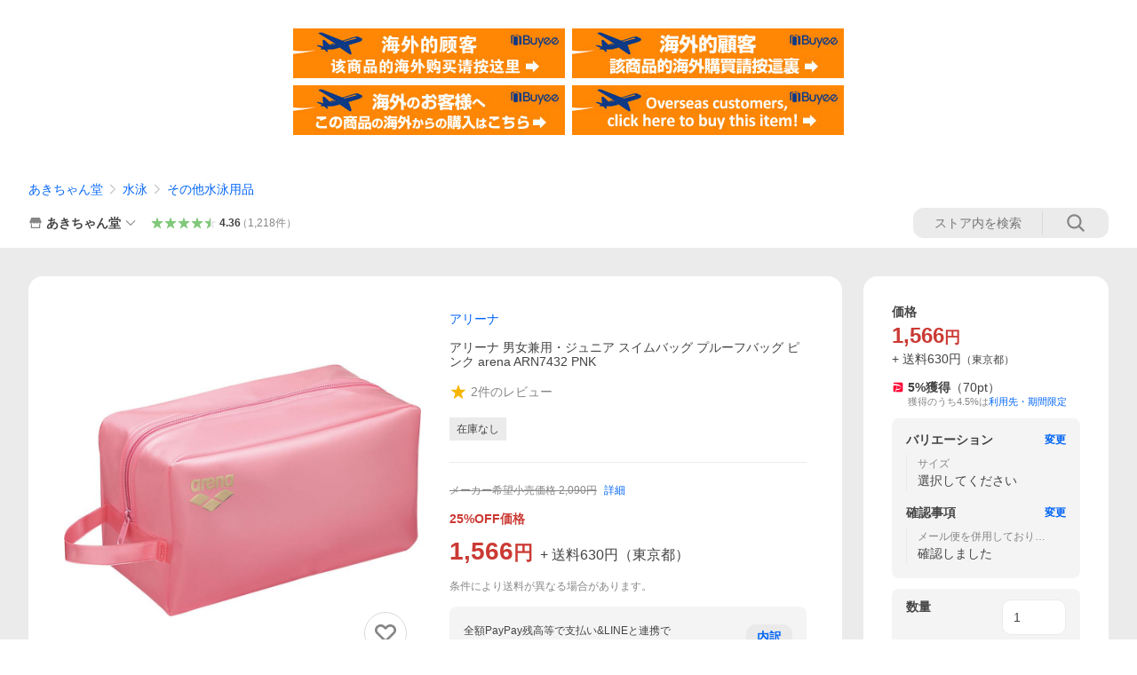

--- FILE ---
content_type: text/html; charset=utf-8
request_url: https://store.shopping.yahoo.co.jp/akichan-do/arena-arn7432-pnk-nolot.html
body_size: 45539
content:
<!DOCTYPE html><html><head><meta charSet="utf-8"/><link rel="stylesheet" href="https://s.yimg.jp/images/shp_shared_parts/v2/2.0.227/css/pc/style.css" charSet="utf-8"/><meta name="viewport" content="width=1054"/><title>アリーナ（arena） 男女兼用・ジュニア スイムバッグ プルーフバッグ ピンク arena ARN7432 PNK : あきちゃん堂 - 通販 - Yahoo!ショッピング</title><meta name="robots" content="noindex,nofollow"/><meta name="description" content="水泳用品ことなら、当店におまかせ下さい！本日もフェアプレイで営業しております！:arena-arn7432-pnk-nolot:アリーナ 男女兼用・ジュニア スイムバッグ プルーフバッグ ピンク arena ARN7432 PNK - 通販 - LINEアカウント連携でPayPayポイント毎日5%（上限あり）Yahoo!ショッピング"/><link rel="canonical" href="https://store.shopping.yahoo.co.jp/akichan-do/arena-arn7432-pnk-nolot.html"/><meta property="og:title" content="アリーナ（arena） 男女兼用・ジュニア スイムバッグ プルーフバッグ ピンク arena ARN7432 PNK : あきちゃん堂 - 通販 - Yahoo!ショッピング"/><meta property="og:type" content="product"/><meta property="og:url" content="https://store.shopping.yahoo.co.jp/akichan-do/arena-arn7432-pnk-nolot.html"/><meta property="og:image" content="https://item-shopping.c.yimg.jp/i/n/akichan-do_arena-arn7432-pnk-nolot"/><meta property="og:site_name" content="Yahoo!ショッピング"/><meta property="og:description" content="[商品詳細]&lt;br&gt;●素材：オレフィン&lt;br&gt;●サイズ：Ｆ（約３２×１８×１３ｃｍ）&lt;br&gt;●原産国：日本&lt;br&gt;&lt;br&gt;[納期について]&lt;br&gt;出荷までに３〜５営業日（土・日・祝日を除く）頂戴しております。"/><meta property="og:locale" content="ja_JP"/><meta property="og:image:type" content="image/jpeg"/><meta property="og:image:width" content="600"/><meta property="og:image:height" content="600"/><meta property="fb:admins" content="41576"/><meta property="fb:app_id" content="318715938194286"/><meta property="product:product_link" content="https://store.shopping.yahoo.co.jp/akichan-do/arena-arn7432-pnk-nolot.html"/><meta property="product:price:amount" content="1566"/><meta property="product:price:currency" content="JPY"/><meta name="twitter:card" content="summary_large_image"/><meta name="twitter:site" content="yahoo_shopping"/><meta name="twitter:creator" content="yahoo_shopping"/><meta name="twitter:image" content="https://item-shopping.c.yimg.jp/i/n/akichan-do_arena-arn7432-pnk-nolot"/><meta name="twitter:label1" content="価格"/><meta name="twitter:data1" content="1566"/><meta name="twitter:label2" content="ストア名"/><meta name="twitter:data2" content="あきちゃん堂"/><meta itemProp="priceCurrency" content="JPY"/><meta itemProp="price" content="1566"/><meta itemProp="ratingValue" content="0"/><meta name="next-head-count" content="11"/><meta http-equiv="X-UA-Compatible" content="IE=edge"/><meta name="format-detection" content="telephone=no"/><script>
              var TLDataContext = {
                ual : {
                  pageview : {
                    opttype : 'pc',
                    content_id : 'akichan-do_arena-arn7432-pnk-nolot',
                    id_type : 'shopping',
                    nopv : 'false',
                    mtestid : '',
                    ss_join_id : '',
                    ss_join_id_type : '',
                    hierarchy_id : '2080349094'
                  },
                  search : ''
                }
              };</script><script async="" src="https://s.yimg.jp/images/commerce/js/libs/jquery/core/3.6.0/jquery.min.js"></script><script id="lineAdvertisementBaseTag">
                  (function(g,d,o){
                    g._ltq=g._ltq||[];g._lt=g._lt||function(){g._ltq.push(arguments)};
                    var h=location.protocol==='https:'?'https://d.line-scdn.net':'http://d.line-cdn.net';
                    var s=d.createElement('script');s.async=1;
                    s.src=o||h+'/n/line_tag/public/release/v1/lt.js';
                    var t=d.getElementsByTagName('script')[0];t.parentNode.insertBefore(s,t);
                      })(window, document);
                  _lt('init', {
                    customerType: 'lap',
                    tagId: '9656521e-1b67-4bb4-8293-ccea7547df0d'
                  });
                  _lt('send', 'pv', ['9656521e-1b67-4bb4-8293-ccea7547df0d']);
                  </script><noscript><img height="1" width="1" style="display:none" src="https://tr.line.me/tag.gif?c_t=lap&amp;t_id=9656521e-1b67-4bb4-8293-ccea7547df0d&amp;e=pv&amp;noscript=1"/></noscript><link rel="preload" href="https://s.yimg.jp/images/shp_front/syene-front/prod/202601210954/_next/static/css/pages/_app.css" as="style"/><link rel="stylesheet" href="https://s.yimg.jp/images/shp_front/syene-front/prod/202601210954/_next/static/css/pages/_app.css" data-n-g=""/><link rel="preload" href="https://s.yimg.jp/images/shp_front/syene-front/prod/202601210954/_next/static/css/17.css" as="style"/><link rel="stylesheet" href="https://s.yimg.jp/images/shp_front/syene-front/prod/202601210954/_next/static/css/17.css"/><link rel="preload" href="https://s.yimg.jp/images/shp_front/syene-front/prod/202601210954/_next/static/css/4639.css" as="style"/><link rel="stylesheet" href="https://s.yimg.jp/images/shp_front/syene-front/prod/202601210954/_next/static/css/4639.css"/><link rel="preload" href="https://s.yimg.jp/images/shp_front/syene-front/prod/202601210954/_next/static/css/6829.css" as="style"/><link rel="stylesheet" href="https://s.yimg.jp/images/shp_front/syene-front/prod/202601210954/_next/static/css/6829.css"/><link rel="preload" href="https://s.yimg.jp/images/shp_front/syene-front/prod/202601210954/_next/static/css/2582.css" as="style"/><link rel="stylesheet" href="https://s.yimg.jp/images/shp_front/syene-front/prod/202601210954/_next/static/css/2582.css"/><link rel="preload" href="https://s.yimg.jp/images/shp_front/syene-front/prod/202601210954/_next/static/css/3167.css" as="style"/><link rel="stylesheet" href="https://s.yimg.jp/images/shp_front/syene-front/prod/202601210954/_next/static/css/3167.css"/><link rel="preload" href="https://s.yimg.jp/images/shp_front/syene-front/prod/202601210954/_next/static/css/7547.css" as="style"/><link rel="stylesheet" href="https://s.yimg.jp/images/shp_front/syene-front/prod/202601210954/_next/static/css/7547.css"/><link rel="preload" href="https://s.yimg.jp/images/shp_front/syene-front/prod/202601210954/_next/static/css/134.css" as="style"/><link rel="stylesheet" href="https://s.yimg.jp/images/shp_front/syene-front/prod/202601210954/_next/static/css/134.css"/><noscript data-n-css=""></noscript><script defer="" nomodule="" src="https://s.yimg.jp/images/shp_front/syene-front/prod/202601210954/_next/static/chunks/polyfills-42372ed130431b0a.js"></script><script id="ual" src="https://s.yimg.jp/images/ds/managed/1/managed-ual.min.js?tk=e8a95dd8-c2f5-45a4-911a-3524b82a6610&amp;service=shopping" defer="" data-nscript="beforeInteractive"></script><script src="https://s.yimg.jp/images/shp-delivery/utils/1.0/ptahLinkParamsUpdater.js" defer="" data-nscript="beforeInteractive"></script><script src="https://s.yimg.jp/images/shp-delivery/utils/1.1/ptahGlobalCommon.js" defer="" data-nscript="beforeInteractive"></script><script defer="" src="https://s.yimg.jp/images/ds/cl/ds-custom-logger-2.1.1.min.js" data-nscript="beforeInteractive"></script><script defer="" src="https://s.yimg.jp/images/shp_front/syene-front/prod/202601210954/_next/static/chunks/26770aaf.js"></script><script defer="" src="https://s.yimg.jp/images/shp_front/syene-front/prod/202601210954/_next/static/chunks/a2c29f49.js"></script><script defer="" src="https://s.yimg.jp/images/shp_front/syene-front/prod/202601210954/_next/static/chunks/3197.js"></script><script defer="" src="https://s.yimg.jp/images/shp_front/syene-front/prod/202601210954/_next/static/chunks/2064.js"></script><script defer="" src="https://s.yimg.jp/images/shp_front/syene-front/prod/202601210954/_next/static/chunks/9451.js"></script><script defer="" src="https://s.yimg.jp/images/shp_front/syene-front/prod/202601210954/_next/static/chunks/6899.js"></script><script defer="" src="https://s.yimg.jp/images/shp_front/syene-front/prod/202601210954/_next/static/chunks/7848.js"></script><script defer="" src="https://s.yimg.jp/images/shp_front/syene-front/prod/202601210954/_next/static/chunks/6642.js"></script><script defer="" src="https://s.yimg.jp/images/shp_front/syene-front/prod/202601210954/_next/static/chunks/6421.js"></script><script defer="" src="https://s.yimg.jp/images/shp_front/syene-front/prod/202601210954/_next/static/chunks/3226.js"></script><script defer="" src="https://s.yimg.jp/images/shp_front/syene-front/prod/202601210954/_next/static/chunks/6411.js"></script><script defer="" src="https://s.yimg.jp/images/shp_front/syene-front/prod/202601210954/_next/static/chunks/4186.js"></script><script defer="" src="https://s.yimg.jp/images/shp_front/syene-front/prod/202601210954/_next/static/chunks/4547.js"></script><script defer="" src="https://s.yimg.jp/images/shp_front/syene-front/prod/202601210954/_next/static/chunks/5791.js"></script><script defer="" src="https://s.yimg.jp/images/shp_front/syene-front/prod/202601210954/_next/static/chunks/4968.js"></script><script defer="" src="https://s.yimg.jp/images/shp_front/syene-front/prod/202601210954/_next/static/chunks/1174.js"></script><script defer="" src="https://s.yimg.jp/images/shp_front/syene-front/prod/202601210954/_next/static/chunks/4270.js"></script><script defer="" src="https://s.yimg.jp/images/shp_front/syene-front/prod/202601210954/_next/static/chunks/711.js"></script><script defer="" src="https://s.yimg.jp/images/shp_front/syene-front/prod/202601210954/_next/static/chunks/2692.js"></script><script defer="" src="https://s.yimg.jp/images/shp_front/syene-front/prod/202601210954/_next/static/chunks/9761.js"></script><script defer="" src="https://s.yimg.jp/images/shp_front/syene-front/prod/202601210954/_next/static/chunks/7737.js"></script><script src="https://s.yimg.jp/images/shp_front/syene-front/prod/202601210954/_next/static/chunks/webpack.js" defer=""></script><script src="https://s.yimg.jp/images/shp_front/syene-front/prod/202601210954/_next/static/chunks/framework.js" defer=""></script><script src="https://s.yimg.jp/images/shp_front/syene-front/prod/202601210954/_next/static/chunks/main.js" defer=""></script><script src="https://s.yimg.jp/images/shp_front/syene-front/prod/202601210954/_next/static/chunks/pages/_app.js" defer=""></script><script src="https://s.yimg.jp/images/shp_front/syene-front/prod/202601210954/_next/static/chunks/5396.js" defer=""></script><script src="https://s.yimg.jp/images/shp_front/syene-front/prod/202601210954/_next/static/chunks/pages/storefront/%40sellerid%40/item/%40srid%40.js" defer=""></script><script src="https://s.yimg.jp/images/shp_front/syene-front/prod/202601210954/_next/static/202601210954/_buildManifest.js" defer=""></script><script src="https://s.yimg.jp/images/shp_front/syene-front/prod/202601210954/_next/static/202601210954/_ssgManifest.js" defer=""></script></head><body><noscript><iframe src="https://www.googletagmanager.com/ns.html?id=GTM-PWD7BRB8" height="0" width="0" style="display:none;visibility:hidden"></iframe></noscript><div id="__next"><div id="wrapper"><div class="PageFrame"><header data-page-frame="header" class="PageFrame__header"><div class="CenteredContainer"><shp-masthead ssr="true" withEmg="true"><div><div class="front-delivery-display" data-ui-library-version="2.0.229" style="display:none"><link rel="stylesheet" href="https://s.yimg.jp/images/shp_shared_parts/v2/2.0.229/css/__scoped__/_frontDelivery/pc/style.css"/><div class="MastheadBeta____20229 front-delivery-reset____20229"><div class="MastheadBeta__banner____20229" id="shp_prmb" data-prmb-root="true"><div id="PRMB"></div></div><div class="MastheadBeta__body____20229" id="msthd"><div class="MastheadBeta__logo____20229"><a href="https://shopping.yahoo.co.jp/" class="MastheadBeta__logoLink____20229" data-cl-params="_cl_link:logo;_cl_position:0"><img src="https://s.yimg.jp/c/logo/f/2.0/shopping_r_34_2x.png" alt="Yahoo!ショッピング" width="238" height="34" class="ServiceLogo____20229 ServiceLogo--shopping____20229"/></a></div><div class="MastheadBeta__mainBox____20229"><p>IDでもっと便利に<a href="https://account.edit.yahoo.co.jp/registration?.src=shp&amp;.done=https://store.shopping.yahoo.co.jp/akichan-do/arena-arn7432-pnk-nolot.html" rel="nofollow" data-cl-params="_cl_link:account;_cl_position:1"><em>新規取得</em></a></p><p><a href="https://login.yahoo.co.jp/config/login?.src=shp&amp;.intl=jp&amp;.done=https://store.shopping.yahoo.co.jp/akichan-do/arena-arn7432-pnk-nolot.html" rel="nofollow" data-cl-params="_cl_link:account;_cl_position:2"><em>ログイン</em></a></p></div><div class="MastheadBeta__linkBox____20229"><ul class="MastheadBeta__links____20229"><li class="MastheadBeta__link____20229 MastheadBeta__link--emphasis____20229"><a href="https://www.yahoo.co.jp/" data-cl-params="_cl_link:common;_cl_position:0">Yahoo! JAPAN</a></li><li class="MastheadBeta__link____20229"><a href="https://business-ec.yahoo.co.jp/shopping/" data-cl-params="_cl_link:common;_cl_position:1">無料でお店を開こう！</a></li><li class="MastheadBeta__link____20229"><a href="https://support.yahoo-net.jp/PccShopping/s/" data-cl-params="_cl_link:common;_cl_position:2">ヘルプ</a></li></ul></div></div></div></div><div><div class="emg" data-emg="emg"><div class="emg3" data-emg="emg3"></div><div class="emg2" data-emg="emg2"></div><div class="emg1" data-emg="emg1"></div></div></div></div></shp-masthead><noscript class="JsOffAlert"><div class="JsOffAlert__body"><p class="JsOffAlert__title"><span class="JsOffAlert__titleIcon"><svg width="48" height="48" viewBox="0 0 48 48" aria-hidden="true" class="Symbol"><path fill-rule="evenodd" clip-rule="evenodd" d="M20.4818 42.2428a2.0002 2.0002 0 0 0 1.857 1.2572h2.9844a2.4999 2.4999 0 0 0 2.3212-1.5716l1.2924-3.2312a15.3906 15.3906 0 0 0 1.9641-.8144l3.5111 1.5047a2 2 0 0 0 2.202-.4241l2.3497-2.3497a2 2 0 0 0 .424-2.2021l-1.5047-3.5109c.3144-.6314.587-1.2872.8142-1.9639l3.5455-1.4181a2 2 0 0 0 1.2573-1.857v-3.3229a2.0002 2.0002 0 0 0-1.2572-1.857l-3.5455-1.4183a15.3993 15.3993 0 0 0-.8144-1.9643l1.5046-3.5106a2.0001 2.0001 0 0 0-.424-2.2021l-2.3497-2.3497a2.0001 2.0001 0 0 0-2.2021-.424l-3.5107 1.5044a15.4008 15.4008 0 0 0-1.9642-.8144l-1.4181-3.5455A2 2 0 0 0 25.6617 4.5h-3.3229a2.0001 2.0001 0 0 0-1.857 1.2572l-1.4183 3.5455c-.6768.2272-1.3328.4999-1.9643.8144l-3.5106-1.5046a2 2 0 0 0-2.2021.424l-2.3497 2.3497a2.0001 2.0001 0 0 0-.424 2.2021l1.5044 3.5107a15.401 15.401 0 0 0-.8145 1.9645l-3.5455 1.4183A2.0001 2.0001 0 0 0 4.5 22.3388v3.3229a2 2 0 0 0 1.2573 1.857l3.5455 1.4181c.2272.6768.4999 1.3327.8144 1.9641L8.6125 34.412a2 2 0 0 0 .4241 2.202l2.3497 2.3497a2 2 0 0 0 2.2021.424l3.5109-1.5047a15.412 15.412 0 0 0 1.9642.8143l1.4183 3.5455ZM16.5 24c0-4.1421 3.3579-7.5 7.5-7.5s7.5 3.3579 7.5 7.5-3.3579 7.5-7.5 7.5-7.5-3.3579-7.5-7.5Z"></path></svg></span><span class="JsOffAlert__titleText">JavaScriptが無効です</span></p><p class="JsOffAlert__help">ブラウザの設定で有効にしてください（<a href="https://support.yahoo-net.jp/noscript">設定方法</a>）</p></div></noscript><shp-message-header ssr="true"><div></div></shp-message-header><shp-search-header ssr="true"><div><div class="front-delivery-display" data-ui-library-version="2.0.229" style="display:none"><link rel="stylesheet" href="https://s.yimg.jp/images/shp_shared_parts/v2/2.0.229/css/__scoped__/_frontDelivery/pc/style.css"/><div class="SearchHeader____20229 front-delivery-reset____20229"><div data-search-header-main="true" class="SearchHeader__main____20229"><div class="SearchHeader__item____20229"><div class="SearchHeader__searchBoxWrapper____20229"><div class="SearchBox____20229"><form id="h_srch" class="SearchBox__form____20229" role="search" action="https://shopping.yahoo.co.jp/search"><div class="SearchBox__main____20229 SearchBox__main--gray____20229"><input type="search" placeholder="何をお探しですか？" name="p" autoComplete="off" aria-label="検索キーワード" class="SearchBox__inputField____20229" value=""/><div class="SearchBox__optionTriggerWrapper____20229"><button type="button" class="Button____20229 Button--blackTransparent____20229 SearchBox__optionTrigger____20229" data-cl-params="_cl_link:srchcond;_cl_position:0"><span><span class="SearchBox__optionButton____20229"><svg width="48" height="48" viewBox="0 0 48 48" aria-hidden="true" class="Symbol____20229 SearchBox__optionIcon____20229"><path fill-rule="evenodd" clip-rule="evenodd" d="M36 22H26V12c0-1.104-.896-2-2-2s-2 .896-2 2v10H12c-1.104 0-2 .896-2 2s.896 2 2 2h10v10c0 1.104.896 2 2 2s2-.896 2-2V26h10c1.104 0 2-.896 2-2s-.896-2-2-2Z"></path></svg><span class="SearchBox__optionText____20229">こだわり条件</span></span></span></button></div><div class="SearchBox__submitButtonWrapper____20229"><button type="submit" class="Button____20229 Button--blackTransparent____20229 SearchBox__submitButton____20229"><span><svg width="48" height="48" viewBox="0 0 48 48" role="img" aria-label="検索する" class="Symbol____20229 SearchBox__searchIcon____20229"><path fill-rule="evenodd" clip-rule="evenodd" d="M21 32c-6.075 0-11-4.925-11-11s4.925-11 11-11 11 4.925 11 11-4.925 11-11 11Zm20.414 6.586-8.499-8.499C34.842 27.563 36 24.421 36 21c0-8.284-6.716-15-15-15-8.284 0-15 6.716-15 15 0 8.284 6.716 15 15 15 3.42 0 6.563-1.157 9.086-3.085l8.5 8.499c.781.781 2.047.781 2.828 0 .781-.781.781-2.047 0-2.828Z"></path></svg></span></button></div></div><input type="hidden" name="aq" value=""/><input type="hidden" name="oq" value=""/><input type="hidden" name="sc_i" value="shopping-pc-web-search-suggest-h_srch-srchbtn-sgstfrom---h_srch-kwd"/></form></div></div><ul id="h_nav" class="SearchHeader__nav____20229"><li class="SearchHeader__navItem____20229"><div role="status" style="visibility:hidden" class="SearchHeader__addedItems____20229"><div role="img" class="SearchHeader__addedItemsImage____20229"><div style="visibility:hidden" class="SearchHeader__addedItem____20229 SearchHeader__addedItem--first____20229" aria-hidden="true"><p class="SearchHeader__addedItemMessage____20229">カートに追加しました</p><div class="SearchHeader__addedItemBody____20229"></div></div><div style="visibility:hidden" class="SearchHeader__addedItem____20229 SearchHeader__addedItem--second____20229"></div><div style="visibility:hidden" class="SearchHeader__addedItem____20229 SearchHeader__addedItem--third____20229"></div></div></div><a href="https://order.shopping.yahoo.co.jp/cgi-bin/cart-form?sc_i=shp_pc_store-item_searchBox_cart" class="SearchHeader__navItemInner____20229" rel="nofollow" aria-label="カート" data-cl-params="_cl_link:cart;_cl_position:0"><svg width="48" height="48" viewBox="0 0 48 48" aria-hidden="true" class="Symbol____20229 SearchHeader__navItemIcon____20229"><path d="M7 6c-1.1046 0-2 .8954-2 2s.8954 2 2 2h2.7944l4.1232 15.3879c.0161.0602.0348.119.0559.1763l-1.3888 4.5425c-.2002.6549-.0478 1.3334.3486 1.8316C13.2695 32.57 13.9345 33 14.7 33h22c1.1046 0 2-.8954 2-2s-.8954-2-2-2H17.1059l.9172-3H36.7c1.0541 0 1.9178-.8155 1.9945-1.85a2.5028 2.5028 0 0 0 .0155-.0486l3.216-10.5193c.323-1.0563-.2715-2.1744-1.3278-2.4974A1.9963 1.9963 0 0 0 39.9005 11H14.2034l-.8221-3.0682a2.01 2.01 0 0 0-.1217-.3337C13.0736 6.6861 12.2669 6 11.3 6H7ZM18 42c2.2091 0 4-1.7909 4-4 0-2.2091-1.7909-4-4-4-2.2091 0-4 1.7909-4 4 0 2.2091 1.7909 4 4 4ZM38 38c0 2.2091-1.7909 4-4 4-2.2091 0-4-1.7909-4-4 0-2.2091 1.7909-4 4-4 2.2091 0 4 1.7909 4 4Z"></path></svg><span aria-hidden="true" class="SearchHeader__navItemText____20229">カート</span></a></li><li class="SearchHeader__navItem____20229"><a href="https://shopping.yahoo.co.jp/my/wishlist/item?sc_i=shp_pc_store-item_searchBox_watchlist" class="SearchHeader__navItemInner____20229" rel="nofollow" data-cl-params="_cl_link:fav;_cl_position:0"><svg width="48" height="48" viewBox="0 0 48 48" aria-hidden="true" class="Symbol____20229 SearchHeader__navItemIcon____20229"><path fill-rule="evenodd" clip-rule="evenodd" d="M39.4013 11.5708c-3.465-3.428-9.084-3.428-12.55 0l-2.851 2.82-2.852-2.82c-3.465-3.428-9.084-3.428-12.55 0-3.465 3.425-3.465 8.981 0 12.407l2.853 2.821-.001.001 12.195 12.055c.195.194.514.194.71 0l1.04-1.029c.001 0 .001 0 .001-.001l11.153-11.025-.001-.001 2.853-2.821c3.465-3.426 3.465-8.982 0-12.407Z"></path></svg><span class="SearchHeader__navItemText____20229">お気に入り</span></a></li><li class="SearchHeader__navItem____20229"><a href="https://odhistory.shopping.yahoo.co.jp/cgi-bin/history-list?sc_i=shp_pc_store-item_searchBox_order_history" class="SearchHeader__navItemInner____20229" rel="nofollow" data-cl-params="_cl_link:ordhist;_cl_position:0"><svg width="48" height="48" viewBox="0 0 48 48" aria-hidden="true" class="Symbol____20229 SearchHeader__navItemIcon____20229"><path d="M9.1322 26C10.11 33.3387 16.3938 39 24 39c8.2843 0 15-6.7157 15-15S32.2843 9 24 9c-4.6514 0-8.8083 2.1171-11.5596 5.4404l2.8525 2.8525c.63.63.1838 1.7071-.7071 1.7071H6c-.5523 0-1-.4477-1-1V9.4142c0-.8909 1.0771-1.337 1.7071-.707l2.895 2.8948C13.0862 7.5593 18.2442 5 24 5c10.4934 0 19 8.5066 19 19s-8.5066 19-19 19c-9.8179 0-17.8966-7.4467-18.896-17h4.0282Z"></path><path d="M29.8653 17.1217c.3174-.6951.0599-1.5306-.6153-1.9205-.7174-.4142-1.6348-.1684-2.049.5491l-3.2012 5.5437-3.2008-5.5437-.0781-.1217c-.4433-.6224-1.2957-.8172-1.9709-.4274-.7174.4142-.9632 1.3316-.549 2.0491L21.5208 23h-1.9537C18.7015 23 18 23.6715 18 24.5s.7015 1.5 1.5671 1.5h2.9327v1h-2.9327C18.7015 27 18 27.6715 18 28.5s.7015 1.5 1.5671 1.5h2.9327l.0002 3.5c0 .829.671 1.5 1.5 1.5s1.5-.671 1.5-1.5l-.0002-3.5h2.9333c.8655 0 1.567-.6715 1.567-1.5s-.7015-1.5-1.567-1.5h-2.9333v-1h2.9333c.8655 0 1.567-.6715 1.567-1.5s-.7015-1.5-1.567-1.5h-1.9543l3.3202-5.7497.0663-.1286Z"></path></svg><span class="SearchHeader__navItemText____20229">注文履歴</span></a></li><li class="SearchHeader__navItem____20229"><a href="https://shopping.yahoo.co.jp/my/new?sc_i=shp_pc_store-item_searchBox_newinfo" class="SearchHeader__navItemInner____20229" rel="nofollow" aria-label="新着情報" data-cl-params="_cl_link:newinfo;_cl_position:0"><svg width="48" height="48" viewBox="0 0 48 48" aria-hidden="true" class="Symbol____20229 SearchHeader__navItemIcon____20229"><path d="m40.7925 32.314.1401.1172c1.453 1.218 1.25 2.751.413 3.745-.838.993-2.35.824-2.35.824H9.0046s-1.512.169-2.35-.824c-.837-.994-1.04-2.527.413-3.745l.14-.1172c1.45-1.2123 3.5398-2.9597 5.219-7.2088.691-1.7477.9939-4.1123 1.3039-6.5333.4685-3.6573.9534-7.4435 2.8181-9.4267 3.217-3.42 7.451-3.14 7.451-3.14s4.235-.28 7.452 3.14c1.8646 1.9832 2.3495 5.7694 2.818 9.4267.3101 2.421.6129 4.7856 1.304 6.5333 1.6791 4.2491 3.7689 5.9965 5.2189 7.2088ZM23.9999 42.005c-2.052 0-3.81-1.237-4.581-3.005h9.162c-.77 1.768-2.529 3.005-4.581 3.005Z"></path></svg><span aria-hidden="true" class="SearchHeader__navItemText____20229">新着情報</span></a></li><li class="SearchHeader__navItem____20229"><a href="https://shopping.yahoo.co.jp/my?sc_i=shp_pc_store-item_searchBox_my" class="SearchHeader__navItemInner____20229" rel="nofollow" data-cl-params="_cl_link:myshp;_cl_position:0"><svg width="48" height="48" viewBox="0 0 48 48" aria-hidden="true" class="Symbol____20229 SearchHeader__navItemIcon____20229"><path fill-rule="evenodd" clip-rule="evenodd" d="M21.9997 28.0001a39.938 39.938 0 0 1 4.001.2042L26.0001 42l-18.9944.0001c-.593 0-1.058-.527-1.001-1.144l.0516-.5166c.0098-.0923.0203-.1875.0314-.2853l.075-.6171c.014-.1075.0286-.2172.044-.3289l.1021-.691c.3915-2.486 1.1519-5.6067 2.593-7.0861 2.186-2.2467 7.135-3.0716 11.0379-3.2761l.7187-.0313.6885-.0179c.2239-.0039.4418-.0057.6528-.0057ZM40.5001 39c.8285 0 1.5.6716 1.5 1.5s-.6715 1.5-1.5 1.5h-11c-.8284 0-1.5-.6716-1.5-1.5s.6716-1.5 1.5-1.5h11Zm0-5c.8285 0 1.5.6716 1.5 1.5s-.6715 1.5-1.5 1.5h-11c-.8284 0-1.5-.6716-1.5-1.5s.6716-1.5 1.5-1.5h11Zm0-5c.8285 0 1.5.6716 1.5 1.5s-.6715 1.5-1.5 1.5h-11c-.8284 0-1.5-.6716-1.5-1.5s.6716-1.5 1.5-1.5h11Zm-18.5-23c4.418 0 8 3.996 8 8.918 0 4.922-2.864 11.082-8 11.082-5.226 0-8-6.16-8-11.082 0-4.922 3.581-8.918 8-8.918Z"></path></svg><span class="SearchHeader__navItemText____20229">マイページ</span></a></li></ul></div></div></div></div></div></shp-search-header><div class="styles_northBuyee__IjJ96"><ul class="styles_list__m_hlb"><li><a href="https://buyee.jp/item/yahoo/shopping/akichan-do_arena-arn7432-pnk-nolot?lang=chs&amp;rc=yshop" rel="nofollow"><img alt="使用buyee从海外购买yahoo网站购物的商品" loading="lazy" width="306" height="56" decoding="async" data-nimg="1" style="color:transparent" src="https://s.yimg.jp/images/shp_edit/other/business/20140325/buyee_ban_ys_04_chs.jpg"/></a></li><li><a href="https://buyee.jp/item/yahoo/shopping/akichan-do_arena-arn7432-pnk-nolot?lang=cht&amp;rc=yshop" rel="nofollow"><img alt="使用Buyee從海外購買yahoo網站購物的商品" loading="lazy" width="306" height="56" decoding="async" data-nimg="1" style="color:transparent" src="https://s.yimg.jp/images/shp_edit/other/business/20140325/buyee_ban_ys_04_cht.jpg"/></a></li><li><a href="https://buyee.jp/item/yahoo/shopping/akichan-do_arena-arn7432-pnk-nolot?lang=jp&amp;rc=yshop" rel="nofollow"><img alt="Buyeeでヤフーショッピングの商品を海外から購入" loading="lazy" width="306" height="56" decoding="async" data-nimg="1" style="color:transparent" src="https://s.yimg.jp/images/shp_edit/other/business/20140325/buyee_ban_ys_04_jp.jpg"/></a></li><li><a href="https://buyee.jp/item/yahoo/shopping/akichan-do_arena-arn7432-pnk-nolot?lang=en&amp;rc=yshop" rel="nofollow"><img alt="Using Buyee makes you enable shopping at Yahoo! Japan Shopping from overseas." loading="lazy" width="306" height="56" decoding="async" data-nimg="1" style="color:transparent" src="https://s.yimg.jp/images/shp_edit/other/business/20140325/buyee_ban_ys_04_en.jpg"/></a></li></ul></div><shp-crm-coupon ssr="true"><div><div class="front-delivery-display" data-ui-library-version="2.0.229" style="display:none"><link rel="stylesheet" href="https://s.yimg.jp/images/shp_shared_parts/v2/2.0.229/css/__scoped__/_frontDelivery/pc/style.css"/><div id="crmcp" class="CrmRibbon____20229 front-delivery-reset____20229 mdPtahCrmRibbon"><div class="CrmRibbon__inner____20229"><p class="CrmRibbon__text____20229"><span class="LineClamp____20229" style="-webkit-line-clamp:1">アプリで使える最大半額クーポン配布中！　アプリ初回限定　ログインして確認</span></p><p class="CrmRibbon__note____20229">※利用条件あり</p><p class="CrmRibbon__button____20229"><a href="https://shopping.yahoo.co.jp/promotion/coupon/limited/debut_app/?sc_i=shp_crm_notice_CRMPLUS-E-2025-043819" class="CrmRibbon__buttonLink____20229" rel="nofollow" data-cl-params="_cl_link:cpdetail;_cl_position:0;crmpid:174839;crmppid:174839|WEB_SHP_PRDDTL_PC_1;crmpbid:174839|174839_CTRL;crmpsid:174839|JSON_PC_OBTAINEDHEADER_1;crmlgcid:0"><span class="CrmRibbon__buttonInner____20229"><span class="CrmRibbon__buttonText____20229">詳細はこちら</span><svg width="20" height="48" viewBox="0 0 20 48" aria-hidden="true" class="Symbol____20229 CrmRibbon__buttonIcon____20229"><path fill-rule="evenodd" clip-rule="evenodd" d="M19.417 22.5815 3.4136 6.5836c-.778-.7781-2.052-.7781-2.83 0-.7781.7782-.7781 2.0515 0 2.8287L15.1758 24 .5835 38.5874c-.778.7782-.778 2.0515 0 2.8297.778.7772 2.052.7772 2.83 0L19.417 25.4192c.39-.3901.584-.9052.583-1.4193.001-.5142-.193-1.0283-.583-1.4184Z"></path></svg></span></a></p></div></div></div></div></shp-crm-coupon><shp-penetrate-banner ssr="true" isPpkStore="true" productCategoryId="3208"><div><div></div></div></shp-penetrate-banner><div id="bclst" class="target_modules"><div class="Breadcrumb styles_breadcrumb__vEAPQ"><ul class="Breadcrumb__list"><li class="Breadcrumb__item"><a class="Breadcrumb__link" href="https://store.shopping.yahoo.co.jp/akichan-do/" rel="">あきちゃん堂</a></li><li class="Breadcrumb__item"><span class="Breadcrumb__arrowIconWrapper"><svg width="20" height="48" viewBox="0 0 20 48" aria-hidden="true" class="Symbol Breadcrumb__arrowIcon"><path fill-rule="evenodd" clip-rule="evenodd" d="M19.417 22.5815 3.4136 6.5836c-.778-.7781-2.052-.7781-2.83 0-.7781.7782-.7781 2.0515 0 2.8287L15.1758 24 .5835 38.5874c-.778.7782-.778 2.0515 0 2.8297.778.7772 2.052.7772 2.83 0L19.417 25.4192c.39-.3901.584-.9052.583-1.4193.001-.5142-.193-1.0283-.583-1.4184Z"></path></svg></span><a class="Breadcrumb__link" href="https://store.shopping.yahoo.co.jp/akichan-do/bfe5b1cb.html" rel="">水泳</a></li><li class="Breadcrumb__item"><span class="Breadcrumb__arrowIconWrapper"><svg width="20" height="48" viewBox="0 0 20 48" aria-hidden="true" class="Symbol Breadcrumb__arrowIcon"><path fill-rule="evenodd" clip-rule="evenodd" d="M19.417 22.5815 3.4136 6.5836c-.778-.7781-2.052-.7781-2.83 0-.7781.7782-.7781 2.0515 0 2.8287L15.1758 24 .5835 38.5874c-.778.7782-.778 2.0515 0 2.8297.778.7772 2.052.7772 2.83 0L19.417 25.4192c.39-.3901.584-.9052.583-1.4193.001-.5142-.193-1.0283-.583-1.4184Z"></path></svg></span><a class="Breadcrumb__link" href="https://store.shopping.yahoo.co.jp/akichan-do/2cc2abae44d.html" rel="">その他水泳用品</a></li></ul><script type="application/ld+json">{"@context":"https://schema.org","@type":"BreadcrumbList","itemListElement":[{"@type":"ListItem","position":1,"item":{"@id":"https://store.shopping.yahoo.co.jp/akichan-do/","name":"あきちゃん堂"}},{"@type":"ListItem","position":2,"item":{"@id":"https://store.shopping.yahoo.co.jp/akichan-do/bfe5b1cb.html","name":"水泳"}},{"@type":"ListItem","position":3,"item":{"@id":"https://store.shopping.yahoo.co.jp/akichan-do/2cc2abae44d.html","name":"その他水泳用品"}}]}</script></div></div><shp-affiliates-bar ssr="true"><div></div></shp-affiliates-bar><div id="top_inf" class="styles_storeSignboard__kngF2 target_modules"><div class="styles_info__BFU4v"><div class="styles_infoItem__RgSbY"><svg width="48" height="48" viewBox="0 0 48 48" aria-hidden="true" class="Symbol styles_storeIcon__xRtxs"><path fill-rule="evenodd" clip-rule="evenodd" d="M10 42c-1.1046 0-2-.8954-2-2V28h4v10h24V28h4v12c0 1.0544-.8159 1.9182-1.8507 1.9945L38 42H10Zm33.5816-23.0026L38 6H10L4.4185 18.9972A4.9812 4.9812 0 0 0 4 21c0 2.7614 2.2386 5 5 5s5-2.2386 5-5c0 2.7614 2.2386 5 5 5s5-2.2386 5-5c0 2.7614 2.2386 5 5 5s5-2.2386 5-5c0 2.7614 2.2386 5 5 5s5-2.2386 5-5c0-.7123-.15-1.3892-.4184-2.0026Z"></path></svg><div class="styles_storeNames__5uAsP"><span class="styles_storeName__ceQTF">あきちゃん堂</span></div><svg width="48" height="48" viewBox="0 0 48 48" aria-hidden="true" class="Symbol styles_arrowIcon__9Cl9D" data-testid="storeBadge"><path fill-rule="evenodd" clip-rule="evenodd" d="M24 29.1761 9.4123 14.5842c-.7771-.7789-2.0515-.7789-2.8287 0-.7781.778-.7781 2.051 0 2.83l15.998 16.0028c.3901.39.9043.584 1.4184.583.5141.001 1.0283-.193 1.4184-.583l15.998-16.0028c.7781-.779.7781-2.052 0-2.83-.7772-.7789-2.0516-.7789-2.8288 0L24 29.1761Z"></path></svg></div><a href="https://shopping.yahoo.co.jp/store_rating/akichan-do/store/review/" data-cl-params="_cl_link:storerat;_cl_position:0;"><span class="Review Review--store styles_review__NNUlu"><span class="Review__stars" role="img" aria-label="5点中4.36点の評価"><span class="Review__starWrapper"><span class="Review__star Review__star--colored"><svg width="48" height="48" viewBox="0 0 48 48" aria-hidden="true" class="Symbol"><path fill-rule="evenodd" clip-rule="evenodd" d="M34.655 42.5567 24 34.8537l-10.655 7.703c-.183.133-.398.199-.613.199-.217 0-.436-.068-.62-.205a1.0627 1.0627 0 0 1-.377-1.183l4.087-12.582-10.432-8.49c-.346-.283-.478-.794-.33-1.217.148-.422.545-.745.99-.745h12.856l4.103-11.649c.149-.423.546-.685.99-.685.445 0 .842.253.991.675l4.104 11.659H41.95c.445 0 .842.323.9899.745.148.423.0161.914-.3299 1.197l-10.4321 8.501 4.087 12.586c.1411.435-.0109.915-.3769 1.185-.185.137-.403.208-.621.208-.2141 0-.429-.066-.612-.199Z"></path></svg></span></span><span class="Review__starWrapper"><span class="Review__star Review__star--colored"><svg width="48" height="48" viewBox="0 0 48 48" aria-hidden="true" class="Symbol"><path fill-rule="evenodd" clip-rule="evenodd" d="M34.655 42.5567 24 34.8537l-10.655 7.703c-.183.133-.398.199-.613.199-.217 0-.436-.068-.62-.205a1.0627 1.0627 0 0 1-.377-1.183l4.087-12.582-10.432-8.49c-.346-.283-.478-.794-.33-1.217.148-.422.545-.745.99-.745h12.856l4.103-11.649c.149-.423.546-.685.99-.685.445 0 .842.253.991.675l4.104 11.659H41.95c.445 0 .842.323.9899.745.148.423.0161.914-.3299 1.197l-10.4321 8.501 4.087 12.586c.1411.435-.0109.915-.3769 1.185-.185.137-.403.208-.621.208-.2141 0-.429-.066-.612-.199Z"></path></svg></span></span><span class="Review__starWrapper"><span class="Review__star Review__star--colored"><svg width="48" height="48" viewBox="0 0 48 48" aria-hidden="true" class="Symbol"><path fill-rule="evenodd" clip-rule="evenodd" d="M34.655 42.5567 24 34.8537l-10.655 7.703c-.183.133-.398.199-.613.199-.217 0-.436-.068-.62-.205a1.0627 1.0627 0 0 1-.377-1.183l4.087-12.582-10.432-8.49c-.346-.283-.478-.794-.33-1.217.148-.422.545-.745.99-.745h12.856l4.103-11.649c.149-.423.546-.685.99-.685.445 0 .842.253.991.675l4.104 11.659H41.95c.445 0 .842.323.9899.745.148.423.0161.914-.3299 1.197l-10.4321 8.501 4.087 12.586c.1411.435-.0109.915-.3769 1.185-.185.137-.403.208-.621.208-.2141 0-.429-.066-.612-.199Z"></path></svg></span></span><span class="Review__starWrapper"><span class="Review__star Review__star--colored"><svg width="48" height="48" viewBox="0 0 48 48" aria-hidden="true" class="Symbol"><path fill-rule="evenodd" clip-rule="evenodd" d="M34.655 42.5567 24 34.8537l-10.655 7.703c-.183.133-.398.199-.613.199-.217 0-.436-.068-.62-.205a1.0627 1.0627 0 0 1-.377-1.183l4.087-12.582-10.432-8.49c-.346-.283-.478-.794-.33-1.217.148-.422.545-.745.99-.745h12.856l4.103-11.649c.149-.423.546-.685.99-.685.445 0 .842.253.991.675l4.104 11.659H41.95c.445 0 .842.323.9899.745.148.423.0161.914-.3299 1.197l-10.4321 8.501 4.087 12.586c.1411.435-.0109.915-.3769 1.185-.185.137-.403.208-.621.208-.2141 0-.429-.066-.612-.199Z"></path></svg></span></span><span class="Review__starWrapper"><span class="Review__starHalf"><svg width="48" height="48" viewBox="0 0 48 48" aria-hidden="true" class="Symbol"><path fill-rule="evenodd" clip-rule="evenodd" d="M23.9995 6c-.445 0-.841.262-.99.685l-4.104 11.6479H6.0495c-.445 0-.842.324-.989.746-.149.423-.017.934.33 1.216l10.432 8.491-4.088 12.582c-.141.435.011.912.377 1.183a1.0412 1.0412 0 0 0 1.233.006l10.655-7.703V5.9999Z"></path></svg></span><span class="Review__star"><svg width="48" height="48" viewBox="0 0 48 48" aria-hidden="true" class="Symbol"><path fill-rule="evenodd" clip-rule="evenodd" d="M34.655 42.5567 24 34.8537l-10.655 7.703c-.183.133-.398.199-.613.199-.217 0-.436-.068-.62-.205a1.0627 1.0627 0 0 1-.377-1.183l4.087-12.582-10.432-8.49c-.346-.283-.478-.794-.33-1.217.148-.422.545-.745.99-.745h12.856l4.103-11.649c.149-.423.546-.685.99-.685.445 0 .842.253.991.675l4.104 11.659H41.95c.445 0 .842.323.9899.745.148.423.0161.914-.3299 1.197l-10.4321 8.501 4.087 12.586c.1411.435-.0109.915-.3769 1.185-.185.137-.403.208-.621.208-.2141 0-.429-.066-.612-.199Z"></path></svg></span></span></span><span class="Review__average" aria-hidden="true">4.36</span><span class="Review__count Review__count--hasBrackets">（<!-- -->1,218<!-- -->件<!-- -->）</span></span></a></div><div class="styles_actions__4siz5"><form action="https://store.shopping.yahoo.co.jp/akichan-do/search.html#CentSrchFilter1" class="styles_searchForm__cBG7f"><div class="styles_search__Mesa1"><input type="search" name="p" placeholder="ストア内を検索" class="styles_searchInput__j0p5C" value=""/><button data-cl-params="_cl_link:strsrc;_cl_position:0;" type="submit" class="styles_searchSubmit__IkC0Y"><svg width="48" height="48" viewBox="0 0 48 48" aria-hidden="true" class="Symbol styles_searchSymbol__NX6T3"><path fill-rule="evenodd" clip-rule="evenodd" d="M21 32c-6.075 0-11-4.925-11-11s4.925-11 11-11 11 4.925 11 11-4.925 11-11 11Zm20.414 6.586-8.499-8.499C34.842 27.563 36 24.421 36 21c0-8.284-6.716-15-15-15-8.284 0-15 6.716-15 15 0 8.284 6.716 15 15 15 3.42 0 6.563-1.157 9.086-3.085l8.5 8.499c.781.781 2.047.781 2.828 0 .781-.781.781-2.047 0-2.828Z"></path></svg></button></div></form></div></div><div id="" class="styles_navigationHeaderWrapper__devu_ styles_isHide__7HfxV target_modules" data-testid="navigationHeaderWrapper"><div class="styles_navigationHeader__po4Fc"><ul class="styles_storeItemsWrapper__lg0iV"><li class="styles_storeItems__I_zIE"><div class="styles_item__s4yYM"><a href="https://store.shopping.yahoo.co.jp/akichan-do/" class="styles_itemName__1weU8 styles_storeTopLink__dmWsM" data-cl-params="_cl_link:str_top;_cl_position:0;">ストアトップを見る</a></div><div class="styles_item__s4yYM"><a href="https://store.shopping.yahoo.co.jp/akichan-do/info.html" class="styles_itemName__1weU8" data-cl-params="_cl_link:strinfo1;_cl_position:0;">会社概要</a></div><div class="styles_item__s4yYM"><a href="https://talk.shopping.yahoo.co.jp/contact/akichan-do#item=arena-arn7432-pnk-nolot" class="styles_itemName__1weU8" target="_blank" rel="nofollow" data-cl-params="_cl_link:strcnt1;_cl_position:0">問い合わせ</a></div></li><li class="styles_storeItems__I_zIE"><a href="https://shopping.yahoo.co.jp/promotion/event/line_oa/?seller_id=akichan-do&amp;oat_page=store_top" rel="nofollow noopener noreferrer" target="_blank" class="LineButton styles_storeActionButton__LOlpq" data-cl-params="_cl_module:;_cl_link:lfrdbtn;_cl_position:0;storeid:akichan-do"><img src="https://s.yimg.jp/images/shp_front/designAssets/relatedBrand/line/elements/symbols/lineBubble.png" alt="LINE" width="18" height="17" class="LineButton__icon"/><span class="LineButton__text">友だち追加</span></a><button type="button" class="Button Button--blackTinted styles_storeActionButton__LOlpq" data-cl-params="_cl_link:addstore;_cl_position:0;ext_act:store_fav;"><span><span><svg width="48" height="48" viewBox="0 0 48 48" aria-hidden="true" class="Symbol"><path fill-rule="evenodd" clip-rule="evenodd" d="M39.4013 11.5708c-3.465-3.428-9.084-3.428-12.55 0l-2.851 2.82-2.852-2.82c-3.465-3.428-9.084-3.428-12.55 0-3.465 3.425-3.465 8.981 0 12.407l2.853 2.821-.001.001 12.195 12.055c.195.194.514.194.71 0l1.04-1.029c.001 0 .001 0 .001-.001l11.153-11.025-.001-.001 2.853-2.821c3.465-3.426 3.465-8.982 0-12.407Z"></path></svg>ストアをお気に入り</span></span></button></li></ul><ul class="styles_items__MyrDT"></ul></div></div></div></header><main class="PageFrame__main styles_pageFrameMain__daq5k"><div class="CenteredContainer"><div class="target_modules" id="sbcd_stk"><a data-cl-params="_cl_link:slct_sku;_cl_position:0;" style="display:none"></a></div><div class="Column styles_column__rXrB7"><div class="Column__left styles_leftColumn__DgMBH"><div class="styles_firstViewColumn__LDLp5"><div class="styles_mainViewColumn__CbRsz"><div class="styles_mainImage__liol7"><div id="itemImage"></div><div id="itmbasic" class="styles_itemImage__PUwH_ styles_sticky__T9bqO target_modules"><div class="styles_itemMainImage__zB0vg"><div class="splide" aria-label="商品画像"><div class="splide__track"><ul class="splide__list"><li class="splide__slide"><button type="button" class="styles_imageWrapper__pC3P4"><span style="box-sizing:border-box;display:inline-block;overflow:hidden;width:initial;height:initial;background:none;opacity:1;border:0;margin:0;padding:0;position:relative;max-width:100%"><span style="box-sizing:border-box;display:block;width:initial;height:initial;background:none;opacity:1;border:0;margin:0;padding:0;max-width:100%"><img style="display:block;max-width:100%;width:initial;height:initial;background:none;opacity:1;border:0;margin:0;padding:0" alt="" aria-hidden="true" src="data:image/svg+xml,%3csvg%20xmlns=%27http://www.w3.org/2000/svg%27%20version=%271.1%27%20width=%27600%27%20height=%27600%27/%3e"/></span><img alt="アリーナ 男女兼用・ジュニア スイムバッグ プルーフバッグ ピンク arena ARN7432 PNK | アリーナ" src="https://item-shopping.c.yimg.jp/i/n/akichan-do_arena-arn7432-pnk-nolot" decoding="async" data-nimg="intrinsic" class="styles_image__Q5O03" style="position:absolute;top:0;left:0;bottom:0;right:0;box-sizing:border-box;padding:0;border:none;margin:auto;display:block;width:0;height:0;min-width:100%;max-width:100%;min-height:100%;max-height:100%"/></span></button></li></ul></div></div><div class="styles_itemFavoriteButton__PvU8w"><div id="itmbasic" class="target_modules"><button type="button" aria-label="お気に入りリストに商品を追加する" class="styles_itemFavoriteButton__FWgi4 styles_border__WvHjt cl-noclick-log" data-cl-params="_cl_module:itmbasic;_cl_link:fav;_cl_position:0:regi:0"><svg width="48" height="48" viewBox="0 0 48 48" aria-hidden="true" class="Symbol styles_itemFavoriteIcon__zECvE"><path fill-rule="evenodd" clip-rule="evenodd" d="M15.887 12.9871c-1.517 0-3.034.5571-4.188 1.6713C10.604 15.7146 10 17.1129 10 18.5952c0 1.4833.604 2.8825 1.699 3.9387L24 34.3951l12.302-11.8612C37.397 21.4777 38 20.0785 38 18.5952c0-1.4823-.603-2.8806-1.697-3.9368-2.309-2.2284-6.07-2.2274-8.379 0l-2.536 2.4445c-.773.7471-2.002.7471-2.775 0l-2.536-2.4445c-1.155-1.1142-2.672-1.6713-4.19-1.6713ZM24 39c-.613 0-1.225-.23-1.703-.6901L8.921 25.4135C7.037 23.5961 6 21.1747 6 18.5952c0-2.5795 1.038-5 2.922-6.8163 3.841-3.7057 10.091-3.7047 13.932 0L24 12.8841l1.148-1.1052c3.842-3.7057 10.092-3.7047 13.931 0C40.962 13.5952 42 16.0157 42 18.5952c0 2.5795-1.037 5.0009-2.921 6.8183L25.703 38.3099C25.226 38.77 24.613 39 24 39Z"></path></svg></button></div></div></div><ul class="styles_thumbnailItems__DGa51" data-testid="thumbnails"><li class="styles_thumbnailItem__HvPYa"><button type="button" class="styles_thumbnailButton__jiQLU styles_isCurrent__rysWY" data-cl-params="_cl_link:itmimg;_cl_position:1"><span style="box-sizing:border-box;display:inline-block;overflow:hidden;width:initial;height:initial;background:none;opacity:1;border:0;margin:0;padding:0;position:relative;max-width:100%"><span style="box-sizing:border-box;display:block;width:initial;height:initial;background:none;opacity:1;border:0;margin:0;padding:0;max-width:100%"><img style="display:block;max-width:100%;width:initial;height:initial;background:none;opacity:1;border:0;margin:0;padding:0" alt="" aria-hidden="true" src="data:image/svg+xml,%3csvg%20xmlns=%27http://www.w3.org/2000/svg%27%20version=%271.1%27%20width=%27600%27%20height=%27600%27/%3e"/></span><img alt="アリーナ 男女兼用・ジュニア スイムバッグ プルーフバッグ ピンク arena ARN7432 PNK｜01" src="[data-uri]" decoding="async" data-nimg="intrinsic" class="styles_thumbnailImage__Exom_" style="position:absolute;top:0;left:0;bottom:0;right:0;box-sizing:border-box;padding:0;border:none;margin:auto;display:block;width:0;height:0;min-width:100%;max-width:100%;min-height:100%;max-height:100%"/><noscript><img alt="アリーナ 男女兼用・ジュニア スイムバッグ プルーフバッグ ピンク arena ARN7432 PNK｜01" loading="lazy" decoding="async" data-nimg="intrinsic" style="position:absolute;top:0;left:0;bottom:0;right:0;box-sizing:border-box;padding:0;border:none;margin:auto;display:block;width:0;height:0;min-width:100%;max-width:100%;min-height:100%;max-height:100%" class="styles_thumbnailImage__Exom_" src="https://item-shopping.c.yimg.jp/i/n/akichan-do_arena-arn7432-pnk-nolot"/></noscript></span></button></li></ul></div></div><div class="styles_mainInfo__WWgpj"><div class="styles_itemBrand__8Pcrg styles_itemBrand__VPmn9 target_modules" id="itm_ov"><p><a class="styles_brandName__qV45S" data-cl-params="_cl_link:brand_nm;_cl_position:0" href="https://shopping.yahoo.co.jp/category/1/1/191/brand/"><span class="LineClamp" style="-webkit-line-clamp:1">アリーナ</span></a></p></div><div class="styles_itemName__Cf_Kt styles_itemName__tCTR2"><p class="styles_catchCopy__yhwu9">【激安大特価! 25%offセール中】</p><p class="styles_name__u228e">アリーナ 男女兼用・ジュニア スイムバッグ プルーフバッグ ピンク arena ARN7432 PNK</p></div><div id="itmrvw" class="styles_itemReview__cc__7 target_modules"><a class="cl-nofollow styles_itemReviewLink__gB0sq" data-cl-params="_cl_link:rvwlok;_cl_position:0" href="#anchor-reviewDetail"><span class="styles_itemReviewNoAverage__w9SNk"><svg width="48" height="48" viewBox="0 0 48 48" aria-hidden="true" class="Symbol styles_itemReviewIcon__6T4vc"><path fill-rule="evenodd" clip-rule="evenodd" d="M34.655 42.5567 24 34.8537l-10.655 7.703c-.183.133-.398.199-.613.199-.217 0-.436-.068-.62-.205a1.0627 1.0627 0 0 1-.377-1.183l4.087-12.582-10.432-8.49c-.346-.283-.478-.794-.33-1.217.148-.422.545-.745.99-.745h12.856l4.103-11.649c.149-.423.546-.685.99-.685.445 0 .842.253.991.675l4.104 11.659H41.95c.445 0 .842.323.9899.745.148.423.0161.914-.3299 1.197l-10.4321 8.501 4.087 12.586c.1411.435-.0109.915-.3769 1.185-.185.137-.403.208-.621.208-.2141 0-.429-.066-.612-.199Z"></path></svg><span class="styles_itemReviewCountText__attIJ">2<!-- -->件のレビュー</span></span></a></div><ul class="styles_itemLabels__CoCPa styles_itemLabels__wsNDU"><li class="styles_itemLabel__NdVS2"><span class="Label Label--gray styles_label__qI5_r">在庫なし</span></li></ul><div class="styles_itemPriceArea__kVrc_ target_modules" id="prcdsp" itemProp="offers" itemType="http://schema.org/Offer"><div class="styles_originalPriceBlock__3bJ1Y"><p class="styles_originalPrice__WkicM"><s class="styles_originalPriceNumber__uGzSt">メーカー希望小売価格<!-- --> <!-- -->2,090<!-- -->円</s><a class="styles_originalPriceEvidence__R7OIn" href="https://shopping.yahoo.co.jp/stores/wrap/bouncer.html?dest_path=https://store.descente.co.jp/arena/" data-cl-params="_cl_link:lnk;_cl_position:0;">詳細</a></p></div><div class="styles_discountPriceWrap__uVvdn"><p class="styles_discount__dvRJV"><span class="styles_discountRate__XY45_">25%OFF価格</span></p><div class="styles_priceArea__ESWve"><div class="styles_priceWrap__PCVOl"><p class="styles_price__CD3pM" itemProp="price">1,566<span class="styles_priceUnit__9b0ec">円</span></p><span class="styles_postageArea__PGSr7 styles_postageMainText__ePkwa"><span class="styles_postageText__AxczJ">+ 送料<!-- -->630<!-- -->円<span>（<!-- -->東京都<!-- -->）</span></span></span></div></div><div id="yourtimesale-shine-animation" class="styles_shineAnimationLottie__ymmXb"></div></div><div class="styles_postageArea__PGSr7"><p class="styles_postageNotice__FZ6zK">条件により送料が異なる場合があります。</p></div></div><div class="styles_pointInformation__h8cPY target_modules" id="dis_inf"><div class="styles_pointHead__j3y4e"><div class="styles_pointHeadMainInfo__42vBg"><div class="styles_payMethodAndPointInfo__7cSiH"><p class="styles_payMethod__yM4_5">全額PayPay残高等で支払い&amp;LINEと連携で</p><div class="styles_pointInfo__sOcpQ"><div class="styles_paypayPointBlockWrap__nU16d"><span class="ServiceIcon ServiceIcon--paypaySpace styles_paypayIcon__HAqI0" role="img" aria-label="獲得できるPayPayポイント"></span><div class="styles_pointBlock__fMzST"><div class="styles_pointAndRatio__cA4Gy"><span class="styles_point__Jx83P"><span class="styles_reward__URTXq">獲得</span>5<!-- -->%</span></div><span>（<!-- -->70<!-- -->pt）</span></div></div><div class="styles_complementTextBlock__2uqh8"><p class="styles_noticeText__iRsk6">獲得のうち4.5%は<a href="https://paypay.yahoo.co.jp/guide/limited/?cpt_n=guide&amp;cpt_m=shp&amp;cpt_s=detail" data-cl-params="_cl_link:lmtd_dtl;_cl_position:0">利用先・期間限定</a></p></div></div></div><button type="button" class="Button Button--blueTinted styles_breakdownButton__9G6hj" data-cl-params="_cl_link:pointdtl;_cl_position:0;"><span>内訳</span></button></div><a href="https://login.yahoo.co.jp/config/login?.src=shp&amp;lg=jp&amp;.intl=jp&amp;.done=https%3A%2F%2Fstore.shopping.yahoo.co.jp%2Fakichan-do%2Farena-arn7432-pnk-nolot.html" rel="nofollow" class="Button Button--blueOutline styles_linkButton__QTPgl" data-cl-params="_cl_link:login;_cl_position:0;pp_nlpt:0;"><span>ログインして確認</span></a></div><div class="styles_notesBlock__yqNVX"><div class="styles_notesTextWrapper__qetTV"><span class="styles_notesText__nnTI3"><span class="styles_notesWarning__EcK6l">ご注意</span>表示よりも実際の付与数・付与率が少ない場合があります（付与上限、未確定の付与等）</span><button type="button" class="styles_expandNotesTrigger__GFw4C">詳細<svg width="48" height="48" viewBox="0 0 48 48" role="img" aria-label="詳細を見る" class="Symbol styles_expandNotesTriggerIcon__ozjzb"><path fill-rule="evenodd" clip-rule="evenodd" d="M24 29.1761 9.4123 14.5842c-.7771-.7789-2.0515-.7789-2.8287 0-.7781.778-.7781 2.051 0 2.83l15.998 16.0028c.3901.39.9043.584 1.4184.583.5141.001 1.0283-.193 1.4184-.583l15.998-16.0028c.7781-.779.7781-2.052 0-2.83-.7772-.7789-2.0516-.7789-2.8288 0L24 29.1761Z"></path></svg></button></div><div class="Expand__area" style="--_Expand-initial-display:none;--_Expand-transition-duration:250ms"><ul class="styles_listNotesTextWrapper__qddpM"><li class="styles_listNotesText__Fdv5c">Yahoo!ショッピングでは合計付与率を最大48.5％（Yahoo!ショッピングのシステムによる付与の合算値※一部ストアポイントを除く）としています。内訳に「付与率調整対象」が表示される場合、合計付与率が上限に達したため付与率を調整しております。<b>注文内容の変更・キャンセルやキャンペーンへのエントリー等により、付与率調整対象と表示されていないキャンペーンで付与調整される場合があります。</b><br/>また、ご注文時点で付与率が確定しない場合は、仮計算をして調整された付与率が表示されます。正しい付与率は「獲得明細」にてご確認ください。詳細は<a style="text-decoration:none;" href="https://support.yahoo-net.jp/SccShopping/s/article/H000013464">ヘルプページ</a>をご確認ください。</li><li class="styles_listNotesText__Fdv5c">「PayPayステップ」は、付与率の基準となる他のお取引についてキャンセル等をされたことで、付与条件が未達成となる場合があります。また、PayPay残高とPayPayポイントを併用してお支払いされた場合、付与ポイントがそれぞれ計算されます。これらの場合、表示された付与数・付与率では付与されない場合があります。計算方法の詳細については<a style="text-decoration:none;" href="https://paypay.ne.jp/event/paypaystep/">PayPayステップ</a>、Yahoo!ショッピングでのPayPayステップの扱いについては<a style="text-decoration:none;" href="https://support.yahoo-net.jp/SccShopping/s/article/H000013124">ヘルプページ</a>でご確認ください。</li><li class="styles_listNotesText__Fdv5c">LINEヤフー株式会社またはPayPay株式会社が、不正行為のおそれがあると判断した場合（複数のYahoo! JAPAN IDによるお一人様によるご注文と判断した場合を含みますがこれに限られません）には、表示された付与数・付与率では付与されない場合があります。</li><li class="styles_listNotesText__Fdv5c">各特典に設定された「付与上限」を考慮した数字を表示できないケースがございます。その場合、実際の付与数・付与率は表示よりも低くなります。各特典の付与上限は、各特典の詳細ページをご確認ください。</li><li class="styles_listNotesText__Fdv5c">「ペイトク」は、Yahoo!ショッピング外での決済状況による付与上限の到達や、ペイトクの加入状況等により、表示された付与数・付与率では付与されない場合があります。計算方法の詳細についてはペイトク特典をご確認ください。</li><li class="styles_listNotesText__Fdv5c">付与数は算定過程で切り捨て計算されている場合があります。付与数と付与率に齟齬がある場合、付与数の方が正確な数字になります。</li></ul></div><p class="styles_notesText__nnTI3">原則税抜価格が対象です。特典詳細は内訳でご確認ください。</p></div></div><div class="styles_stockTable__IuEME"><p class="styles_stockTableTitle__iAE4Z">バリエーション</p><div class="styles_stockTable__tH1Vc target_modules" id="sbcd_stk"><div class="styles_stockTableDelivery__pglCB"><div class="styles_deliveryInfo__CpyS8" id="delinfo"><p class="styles_deliveryScheduleInfo__FzRh2 "><span class="styles_deliveryScheduleText__MX5rD"><span>発送日情報なし</span></span></p><p class="styles_note__dDOEk">※休業日は発送されません。</p><div class="styles_optionContents__20HJn"><button class="styles_moreButton__oGKxd" data-cl-params="_cl_vmodule:delinfo;_cl_link:delidtl;_cl_position:0;cntmd:0;">詳細を見る</button></div></div></div><div class="styles_stockTableContent__dox2G"><div><div><span class="styles_optionName__Ry4n3">サイズ</span><ul class="styles_optionsOneAxis__tRHFl"><li class="styles_optionItem__WMUNg styles_isUnSelected__i69si styles_isDisabled__K6J3a"><label class="styles_optionLabel__y2HbV"><input type="radio" name="サイズ" class="styles_optionInput__e3DgD"/><div><span class="styles_optionText__pz_dv">Ｆ</span><p class="styles_stockText__EUxtn">在庫なし</p></div></label></li><div id="stock-table-bottom"></div><div class="styles_tableBottomShadow__6vTuv styles_fadeIn__ImlTF"></div></ul></div></div></div></div></div><div class="styles_separator__vIwcw"></div><div class="styles_itemComment__91Qaz" data-itemcomment="true"><p class="styles_title__Vgmeu">ストアコメント</p><div class="styles_contentWrapper__0wJrE" data-itemcomment-parts="base"><div class="styles_freeSpaceWrapper__rR_mj"><div class="styles_freeSpaceContainer__q5jlF"><div class="mdFreeSpace isLoadingisExpanded styles_freeSpace__eq816"><div class="styles_content__YC3QP styles_itemCommentContent__9pBgi"><script type="text/template" data-templateiframe="true" data-testid="freeSpaceData"><a href="https://store.shopping.yahoo.co.jp/akichan-do/arena-ARN7432-PNK-noLot.html#itmrvwfl"> <img src="https://shopping.c.yimg.jp/lib/akichan-do/zaiko.jpg" width="100%" height="auto" border="0" alt="在庫と納期について" /> </a></br></br><FONT COLOR="#0000FF"><B>この商品には、5色のカラーバリエーションがあります。</B></FONT></br><a href="https://store.shopping.yahoo.co.jp/akichan-do/search.html?p=arena ARN7432 noLot"><img src="https://shopping.c.yimg.jp/lib/akichan-do/collar_search.jpg" width="100%" height="auto" border="0" alt="カラーバリエーションを検索" /></a></br></br></script></div></div></div></div><p class="styles_expandMore__hECJA"><button type="button" class="styles_moreButton__LUvHy" data-itemcomment-parts="button"><span>もっと見る</span></button></p></div></div><div class="styles_anythingAppeal__QY9P3 target_modules" id="yshpinfo"><p class="styles_title__gLVM_">Yahoo!ショッピングからのオトクなお知らせ</p><div class="styles_expandArea__W4PaZ" style="height:auto" data-testid="expandArea"><ul><li class="styles_anythingAppealItem__qnNf9"><a href="https://www.paypay-card.co.jp/campaign/sign-up/web/yahoo?prem_opt=P_4002.C_StoC0002&amp;utm_source=shopping.yahoo.co.jp&amp;utm_medium=yahoo&amp;utm_campaign=shp_detailmodule" class="styles_anythingAppealLink__YNDaD" data-cl-params="_cl_link:info_bnr;_cl_position:0;cp:2"><span><span class="styles_mainText__Ho4kd LineClamp" style="-webkit-line-clamp:1"><span class="ServiceIcon ServiceIcon--paypaySpace styles_paypayIcon__UbGnC" role="img" aria-label="PayPayアイコン"></span>合計5,000円相当プレゼント！</span><span class="styles_discountArea__b48Bq"><span class="styles_immediateUseText__hHKPK">PayPayカード入会特典を使うと</span><span class="styles_originPrice__Xk2HQ">1,566<span class="styles_originPriceUnit__NQord">円</span></span><svg width="48" height="48" viewBox="0 0 48 48" aria-hidden="true" class="Symbol styles_arrowRight__RtE7e"><path fill-rule="evenodd" clip-rule="evenodd" d="M41.9597 23.6289c-.007-.035-.021-.067-.03-.102-.024-.093-.048-.187-.086-.276-.009-.021-.022-.04-.031-.061-.096-.21-.224-.409-.396-.581v-.001c-.009-.007-.019-.013-.027-.021l-12.995-13.003c-.778-.778-2.051-.778-2.83 0l-.001.001c-.776.777-.776 2.05 0 2.828l9.607 9.612H7.9997c-1.104 0-2 .895-2 2v.002c0 1.104.896 1.973 2 1.973h27.171l-9.555 9.587c-.778.778-.778 2.051 0 2.828v.001c.779.778 2.052.778 2.83 0l12.944-12.952c.008-.008.018-.013.027-.022.172-.172.299-.37.395-.579.009-.022.023-.041.032-.063.038-.089.062-.182.086-.275.009-.035.023-.067.03-.103.026-.13.04-.262.04-.395v-.003c0-.132-.014-.265-.04-.395Z"></path></svg><span class="styles_discountPrice__b2jg8">0<span class="styles_discountPriceUnit__wZ_p_">円</span></span></span><span class="styles_subText__qsCl9">うち2,000円相当は利用先・期間限定。他条件あり</span></span><span class="styles_imageWrapper__URB8g" data-testid="anythingAppealImage"><img alt="PayPayカード入会でポイントがもらえる" loading="lazy" width="62" height="36" decoding="async" data-nimg="1" style="color:transparent" src="https://www.paypay-card.co.jp/images/yjcard/paypay/campaign/bnr/apply/shp_promotion_1029_600.png"/></span></a></li></ul></div></div><div class="styles_violationReport__uPqQa target_modules" id="abuserpt"><a href="https://login.yahoo.co.jp/config/login?.src=shp&amp;lg=jp&amp;.intl=jp&amp;.done=https%3A%2F%2Fsafe.shopping.yahoo.co.jp%2Fsafe_web%2Fviolation_report%2Findex%2Fakichan-do%2Farena-arn7432-pnk-nolot" class="styles_violationReportLink__66NBF" rel="nofollow" data-cl-params="_cl_link:lnk;_cl_position:0"><svg width="48" height="48" viewBox="0 0 48 48" aria-hidden="true" class="Symbol styles_exclusionSymbol__wW3jK"><path fill-rule="evenodd" clip-rule="evenodd" d="M44 24c0 11.0457-8.9543 20-20 20S4 35.0457 4 24 12.9543 4 24 4s20 8.9543 20 20ZM33.8113 36.6397C31.1019 38.7458 27.6974 40 24 40c-8.8366 0-16-7.1634-16-16 0-3.6974 1.2542-7.1019 3.3603-9.8113l22.451 22.451Zm2.8284-2.8284-22.451-22.451C16.8981 9.2542 20.3026 8 24 8c8.8366 0 16 7.1634 16 16 0 3.6974-1.2542 7.1019-3.3603 9.8113Z"></path></svg>違反申告の申請をする</a></div></div></div></div><div class="styles_secondViewColumn__9onA4"><div id="item_cf" class="styles_card__MHUl2 undefined  target_modules"><div class="ModulesHeader ModulesHeader--noBorderBottom"><div class="ModulesHeader__body"><div class="ModulesHeader__header"><div class="ModulesHeader__titleAndAccessories"><h2 class="ModulesHeader__heading">他ストアでの取り扱い（全<!-- -->335<!-- -->件）</h2><div class="ModulesHeader__side"><p class="styles_period__KbGTU">1/20 22:00<!-- -->時点</p></div></div></div></div></div><div class="styles_contents__ShKW_"><div class="styles_wrapper__BUS2G"><div><div class="styles_info__r9_Pl"><p class="styles_infoHeader__9lgfh">最安値</p><div class="styles_priceArea__G3b0m"><p class="styles_price__PpNHY">1,362<span class="styles_unit__Op8h4">円</span></p></div></div></div><a href="https://shopping.yahoo.co.jp/products/z44bu6cc46" data-cl-params="_cl_link:bestprc;_cl_position:0;" class="styles_moreText__LZANz">一覧を見る<svg width="20" height="48" viewBox="0 0 20 48" aria-hidden="true" class="Symbol styles_rightSymbol__VlrWc"><path fill-rule="evenodd" clip-rule="evenodd" d="M19.417 22.5815 3.4136 6.5836c-.778-.7781-2.052-.7781-2.83 0-.7781.7782-.7781 2.0515 0 2.8287L15.1758 24 .5835 38.5874c-.778.7782-.778 2.0515 0 2.8297.778.7772 2.052.7772 2.83 0L19.417 25.4192c.39-.3901.584-.9052.583-1.4193.001-.5142-.193-1.0283-.583-1.4184Z"></path></svg></a></div></div></div><div id="anchor-itemInfo" class="styles_card__MHUl2"><div class="ModulesHeader ModulesHeader--noBorderBottom"><div class="ModulesHeader__body"><div class="ModulesHeader__header"><div class="ModulesHeader__titleAndAccessories"><h2 class="ModulesHeader__heading">商品情報</h2></div></div></div></div><div class="styles_contents__ShKW_"><div class="styles_itemInfoDetail__Dt_sv styles_isHidden__dHuk0"><div class="styles_information__BM_iA" data-testid="information"><p>[商品詳細]<br>●素材：オレフィン<br>●サイズ：Ｆ（約３２×１８×１３ｃｍ）<br>●原産国：日本<br><br>[納期について]<br>出荷までに３〜５営業日（土・日・祝日を除く）頂戴しております。</p></div><div class="styles_freeSpace__0zTlE" data-testid="freeSpace"><div class="styles_freeSpaceWrapper__rR_mj"><div class="styles_freeSpaceContainer__q5jlF"><div class="mdFreeSpace isLoadingisExpanded styles_freeSpace__eq816"><div class="styles_content__YC3QP"><script type="text/template" data-templateiframe="true" data-testid="freeSpaceData"><img src="https://shopping.c.yimg.jp/lib/akichan-do/toriyose.png" width="100%" height="auto" border="0" alt="在庫と納期について" /></script></div></div></div></div></div></div><table id="itm_cat" class="styles_itemSubInfoDetail__DmR8V target_modules"><tbody><tr class="styles_row__ANXSu"><th class="styles_heading__M3H48">商品<!-- -->カテゴリ</th><td class="styles_data__LgOoo"><div class="styles_breadcrumb__Um2Ib"><svg width="48" height="48" viewBox="0 0 48 48" aria-hidden="true" class="Symbol styles_breadcrumbDisc__Tq3Zg"><circle cx="24" cy="24" r="4"></circle></svg><div class="Breadcrumb"><ul class="Breadcrumb__list"><li class="Breadcrumb__item"><a class="Breadcrumb__link" href="https://store.shopping.yahoo.co.jp/akichan-do/" rel="" data-cl-params="_cl_link:str_cat;_cl_position:0;">あきちゃん堂</a></li><li class="Breadcrumb__item"><span class="Breadcrumb__arrowIconWrapper"><svg width="20" height="48" viewBox="0 0 20 48" aria-hidden="true" class="Symbol Breadcrumb__arrowIcon"><path fill-rule="evenodd" clip-rule="evenodd" d="M19.417 22.5815 3.4136 6.5836c-.778-.7781-2.052-.7781-2.83 0-.7781.7782-.7781 2.0515 0 2.8287L15.1758 24 .5835 38.5874c-.778.7782-.778 2.0515 0 2.8297.778.7772 2.052.7772 2.83 0L19.417 25.4192c.39-.3901.584-.9052.583-1.4193.001-.5142-.193-1.0283-.583-1.4184Z"></path></svg></span><a class="Breadcrumb__link" href="https://store.shopping.yahoo.co.jp/akichan-do/bfe5b1cb.html" rel="" data-cl-params="_cl_link:str_cat;_cl_position:1;">水泳</a></li><li class="Breadcrumb__item"><span class="Breadcrumb__arrowIconWrapper"><svg width="20" height="48" viewBox="0 0 20 48" aria-hidden="true" class="Symbol Breadcrumb__arrowIcon"><path fill-rule="evenodd" clip-rule="evenodd" d="M19.417 22.5815 3.4136 6.5836c-.778-.7781-2.052-.7781-2.83 0-.7781.7782-.7781 2.0515 0 2.8287L15.1758 24 .5835 38.5874c-.778.7782-.778 2.0515 0 2.8297.778.7772 2.052.7772 2.83 0L19.417 25.4192c.39-.3901.584-.9052.583-1.4193.001-.5142-.193-1.0283-.583-1.4184Z"></path></svg></span><a class="Breadcrumb__link" href="https://store.shopping.yahoo.co.jp/akichan-do/2cc2abae44d.html" rel="" data-cl-params="_cl_link:str_cat;_cl_position:2;">その他水泳用品</a></li></ul></div></div><div class="styles_breadcrumb__Um2Ib"><svg width="48" height="48" viewBox="0 0 48 48" aria-hidden="true" class="Symbol styles_breadcrumbDisc__Tq3Zg"><circle cx="24" cy="24" r="4"></circle></svg><div class="Breadcrumb"><ul class="Breadcrumb__list"><li class="Breadcrumb__item"><a class="Breadcrumb__link" href="https://shopping.yahoo.co.jp/category/2512/recommend" rel="" data-cl-params="_cl_link:prd_cat;_cl_position:0;">スポーツ</a></li><li class="Breadcrumb__item"><span class="Breadcrumb__arrowIconWrapper"><svg width="20" height="48" viewBox="0 0 20 48" aria-hidden="true" class="Symbol Breadcrumb__arrowIcon"><path fill-rule="evenodd" clip-rule="evenodd" d="M19.417 22.5815 3.4136 6.5836c-.778-.7781-2.052-.7781-2.83 0-.7781.7782-.7781 2.0515 0 2.8287L15.1758 24 .5835 38.5874c-.778.7782-.778 2.0515 0 2.8297.778.7772 2.052.7772 2.83 0L19.417 25.4192c.39-.3901.584-.9052.583-1.4193.001-.5142-.193-1.0283-.583-1.4184Z"></path></svg></span><a class="Breadcrumb__link" href="https://shopping.yahoo.co.jp/category/2512/3188/list" rel="" data-cl-params="_cl_link:prd_cat;_cl_position:1;">水泳</a></li><li class="Breadcrumb__item"><span class="Breadcrumb__arrowIconWrapper"><svg width="20" height="48" viewBox="0 0 20 48" aria-hidden="true" class="Symbol Breadcrumb__arrowIcon"><path fill-rule="evenodd" clip-rule="evenodd" d="M19.417 22.5815 3.4136 6.5836c-.778-.7781-2.052-.7781-2.83 0-.7781.7782-.7781 2.0515 0 2.8287L15.1758 24 .5835 38.5874c-.778.7782-.778 2.0515 0 2.8297.778.7772 2.052.7772 2.83 0L19.417 25.4192c.39-.3901.584-.9052.583-1.4193.001-.5142-.193-1.0283-.583-1.4184Z"></path></svg></span><a class="Breadcrumb__link" href="https://shopping.yahoo.co.jp/category/2512/3188/3210/list" rel="" data-cl-params="_cl_link:prd_cat;_cl_position:2;">その他水泳用品</a></li></ul></div></div></td></tr><tr class="styles_row__ANXSu"><th class="styles_heading__M3H48">JAN/ISBNコード</th><td class="styles_data__LgOoo">4548309954694</td></tr><tr class="styles_row__ANXSu"><th class="styles_heading__M3H48">商品<!-- -->コード</th><td class="styles_data__LgOoo">arena-ARN7432-PNK-noLot</td></tr></tbody></table><div id="intr_mdl" class="styles_itemInfoShare__I33dJ target_modules"><div id="intr_mdl-button" class="styles_buttonWrapper__piXYJ"><button type="button" class="Button Button--blueTinted styles_button__JPi0u" data-cl-params="_cl_link:shr_btn;_cl_position:0;"><span><svg width="48" height="48" viewBox="0 0 48 48" aria-hidden="true" class="Symbol styles_buttonIcon__jPRAl"><path d="M19 19.5255h-6c-.8284 0-1.5.6714-1.5 1.499V39.005c0 .8275.6716 1.498 1.5 1.498h22c.8284 0 1.5-.6705 1.5-1.498V21.0245c0-.8276-.6716-1.499-1.5-1.499h-6v-3.4961h6l.2568.0068C37.8989 16.1698 40 18.352 40 21.0245V39.005l-.0068.2568c-.1296 2.5541-2.1795 4.6022-4.7364 4.7314L35 44.0001H13l-.2568-.0069c-2.5569-.1292-4.6068-2.1773-4.7364-4.7314L8 39.005V21.0245c0-2.6725 2.1011-4.8547 4.7432-4.9883L13 16.0294h6v3.4961Z"></path><path d="M22.5801 4.504c.8248-.672 2.015-.672 2.8398 0l.1709.1543 5.6465 5.6396.1201.1328c.5607.6866.5206 1.6998-.1201 2.3399-.6406.6397-1.6545.6798-2.3418.1201l-.1328-.1201L25.75 9.7608v18.5059c-.0001.9652-.7837 1.7479-1.75 1.748-.9663-.0001-1.7499-.7827-1.75-1.748V9.7608l-3.0127 3.0098c-.6833.6824-1.7912.6824-2.4746 0-.6834-.6827-.6832-1.79 0-2.4727l5.6465-5.6396.1709-.1543Z"></path></svg>この商品を共有する</span></button></div></div></div></div><div class="styles_reviewDetail__W69UK target_modules" id="itmrvwfl"><span id="anchor-reviewDetail"></span><span id="ai_review"></span><div class="styles_reviewSummaryWrap__LJS3q" id="reviewSummary"><div><p class="styles_reviewSummaryTitle__bBzgB">商品<!-- -->レビュー</p><a href="https://shopping.yahoo.co.jp/review/item/list?store_id=akichan-do&amp;page_key=arena-arn7432-pnk-nolot" data-cl-params="_cl_module:itmrvwfl;_cl_link:itmrvwal;_cl_position:0;" class="styles_reviewSummaryLink__9mfMD"><div class="styles_summary__Pl3mS"><div class="styles_average__GPSZ7">-.--</div><div class="styles_reviewStar__5aBAT"><span class="Review styles_star__wczkr"><span class="Review__stars" role="img" aria-label="5点中0点の評価"><span class="Review__starWrapper"><span class="Review__star"><svg width="48" height="48" viewBox="0 0 48 48" aria-hidden="true" class="Symbol"><path fill-rule="evenodd" clip-rule="evenodd" d="M34.655 42.5567 24 34.8537l-10.655 7.703c-.183.133-.398.199-.613.199-.217 0-.436-.068-.62-.205a1.0627 1.0627 0 0 1-.377-1.183l4.087-12.582-10.432-8.49c-.346-.283-.478-.794-.33-1.217.148-.422.545-.745.99-.745h12.856l4.103-11.649c.149-.423.546-.685.99-.685.445 0 .842.253.991.675l4.104 11.659H41.95c.445 0 .842.323.9899.745.148.423.0161.914-.3299 1.197l-10.4321 8.501 4.087 12.586c.1411.435-.0109.915-.3769 1.185-.185.137-.403.208-.621.208-.2141 0-.429-.066-.612-.199Z"></path></svg></span></span><span class="Review__starWrapper"><span class="Review__star"><svg width="48" height="48" viewBox="0 0 48 48" aria-hidden="true" class="Symbol"><path fill-rule="evenodd" clip-rule="evenodd" d="M34.655 42.5567 24 34.8537l-10.655 7.703c-.183.133-.398.199-.613.199-.217 0-.436-.068-.62-.205a1.0627 1.0627 0 0 1-.377-1.183l4.087-12.582-10.432-8.49c-.346-.283-.478-.794-.33-1.217.148-.422.545-.745.99-.745h12.856l4.103-11.649c.149-.423.546-.685.99-.685.445 0 .842.253.991.675l4.104 11.659H41.95c.445 0 .842.323.9899.745.148.423.0161.914-.3299 1.197l-10.4321 8.501 4.087 12.586c.1411.435-.0109.915-.3769 1.185-.185.137-.403.208-.621.208-.2141 0-.429-.066-.612-.199Z"></path></svg></span></span><span class="Review__starWrapper"><span class="Review__star"><svg width="48" height="48" viewBox="0 0 48 48" aria-hidden="true" class="Symbol"><path fill-rule="evenodd" clip-rule="evenodd" d="M34.655 42.5567 24 34.8537l-10.655 7.703c-.183.133-.398.199-.613.199-.217 0-.436-.068-.62-.205a1.0627 1.0627 0 0 1-.377-1.183l4.087-12.582-10.432-8.49c-.346-.283-.478-.794-.33-1.217.148-.422.545-.745.99-.745h12.856l4.103-11.649c.149-.423.546-.685.99-.685.445 0 .842.253.991.675l4.104 11.659H41.95c.445 0 .842.323.9899.745.148.423.0161.914-.3299 1.197l-10.4321 8.501 4.087 12.586c.1411.435-.0109.915-.3769 1.185-.185.137-.403.208-.621.208-.2141 0-.429-.066-.612-.199Z"></path></svg></span></span><span class="Review__starWrapper"><span class="Review__star"><svg width="48" height="48" viewBox="0 0 48 48" aria-hidden="true" class="Symbol"><path fill-rule="evenodd" clip-rule="evenodd" d="M34.655 42.5567 24 34.8537l-10.655 7.703c-.183.133-.398.199-.613.199-.217 0-.436-.068-.62-.205a1.0627 1.0627 0 0 1-.377-1.183l4.087-12.582-10.432-8.49c-.346-.283-.478-.794-.33-1.217.148-.422.545-.745.99-.745h12.856l4.103-11.649c.149-.423.546-.685.99-.685.445 0 .842.253.991.675l4.104 11.659H41.95c.445 0 .842.323.9899.745.148.423.0161.914-.3299 1.197l-10.4321 8.501 4.087 12.586c.1411.435-.0109.915-.3769 1.185-.185.137-.403.208-.621.208-.2141 0-.429-.066-.612-.199Z"></path></svg></span></span><span class="Review__starWrapper"><span class="Review__star"><svg width="48" height="48" viewBox="0 0 48 48" aria-hidden="true" class="Symbol"><path fill-rule="evenodd" clip-rule="evenodd" d="M34.655 42.5567 24 34.8537l-10.655 7.703c-.183.133-.398.199-.613.199-.217 0-.436-.068-.62-.205a1.0627 1.0627 0 0 1-.377-1.183l4.087-12.582-10.432-8.49c-.346-.283-.478-.794-.33-1.217.148-.422.545-.745.99-.745h12.856l4.103-11.649c.149-.423.546-.685.99-.685.445 0 .842.253.991.675l4.104 11.659H41.95c.445 0 .842.323.9899.745.148.423.0161.914-.3299 1.197l-10.4321 8.501 4.087 12.586c.1411.435-.0109.915-.3769 1.185-.185.137-.403.208-.621.208-.2141 0-.429-.066-.612-.199Z"></path></svg></span></span></span></span><div class="styles_count__CViaZ">2<!-- -->件</div></div><ul class="styles_bars__1MLJv"><li class="styles_barWrap__4xGuI"><div>5</div><div class="styles_bar__55NiM"><div class="styles_barInnerMax__lxbjo" style="width:100%"></div></div></li><li class="styles_barWrap__4xGuI"><div>4</div><div class="styles_bar__55NiM"><div class="styles_barInner__Gjj2x" style="width:0%"></div></div></li><li class="styles_barWrap__4xGuI"><div>3</div><div class="styles_bar__55NiM"><div class="styles_barInner__Gjj2x" style="width:0%"></div></div></li><li class="styles_barWrap__4xGuI"><div>2</div><div class="styles_bar__55NiM"><div class="styles_barInner__Gjj2x" style="width:0%"></div></div></li><li class="styles_barWrap__4xGuI"><div>1</div><div class="styles_bar__55NiM"><div class="styles_barInner__Gjj2x" style="width:0%"></div></div></li></ul><svg width="48" height="48" viewBox="0 0 48 48" aria-hidden="true" class="Symbol styles_icon__kfjFl"><path fill-rule="evenodd" clip-rule="evenodd" d="M33.4212 22.5815 17.4143 6.5836c-.7782-.7781-2.0525-.7781-2.8307 0-.7781.7782-.7781 2.0515 0 2.8287L29.1792 24 14.5836 38.5874c-.7781.7782-.7781 2.0515 0 2.8297.7782.7772 2.0525.7772 2.8307 0l16.0069-15.9979c.3901-.3901.5842-.9052.5832-1.4193.001-.5142-.1931-1.0283-.5832-1.4184Z"></path></svg></div></a><p class="styles_notEnough__6MXSg">総合評価に有効なレビュー数が足りません</p></div></div><div class="styles_reviewCardsWrap__Uvyeu"><div class="styles_reviewList__uzWdS">レビュー一覧</div><div class="styles_reviewCards__CcUp6"><p class="styles_reviewCardsTitle__xIwDw">レビュー内容<span class="styles_reviewCardsTitleSmall__N6yox" data-testid="itemReviewTitleSpan">（口コミ）</span></p><div><div id="reviewCard" class=""><div class="styles_card__YNMpu styles_defaultPadding__4F22k"><div class="styles_header__NDXtz"><h2 class="styles_title__i0zf4"><span class="LineClamp" style="-webkit-line-clamp:1">妻がスイミングクラブに行くときに使用し…</span></h2><p class="styles_date__V0hhJ">2022/3/26</p></div><div class="styles_headerSub__JDGir"><span class="Review styles_headerSubReview__b8XuL"><span class="Review__stars" role="img" aria-label="5点中5点の評価"><span class="Review__starWrapper"><span class="Review__star Review__star--colored"><svg width="48" height="48" viewBox="0 0 48 48" aria-hidden="true" class="Symbol"><path fill-rule="evenodd" clip-rule="evenodd" d="M34.655 42.5567 24 34.8537l-10.655 7.703c-.183.133-.398.199-.613.199-.217 0-.436-.068-.62-.205a1.0627 1.0627 0 0 1-.377-1.183l4.087-12.582-10.432-8.49c-.346-.283-.478-.794-.33-1.217.148-.422.545-.745.99-.745h12.856l4.103-11.649c.149-.423.546-.685.99-.685.445 0 .842.253.991.675l4.104 11.659H41.95c.445 0 .842.323.9899.745.148.423.0161.914-.3299 1.197l-10.4321 8.501 4.087 12.586c.1411.435-.0109.915-.3769 1.185-.185.137-.403.208-.621.208-.2141 0-.429-.066-.612-.199Z"></path></svg></span></span><span class="Review__starWrapper"><span class="Review__star Review__star--colored"><svg width="48" height="48" viewBox="0 0 48 48" aria-hidden="true" class="Symbol"><path fill-rule="evenodd" clip-rule="evenodd" d="M34.655 42.5567 24 34.8537l-10.655 7.703c-.183.133-.398.199-.613.199-.217 0-.436-.068-.62-.205a1.0627 1.0627 0 0 1-.377-1.183l4.087-12.582-10.432-8.49c-.346-.283-.478-.794-.33-1.217.148-.422.545-.745.99-.745h12.856l4.103-11.649c.149-.423.546-.685.99-.685.445 0 .842.253.991.675l4.104 11.659H41.95c.445 0 .842.323.9899.745.148.423.0161.914-.3299 1.197l-10.4321 8.501 4.087 12.586c.1411.435-.0109.915-.3769 1.185-.185.137-.403.208-.621.208-.2141 0-.429-.066-.612-.199Z"></path></svg></span></span><span class="Review__starWrapper"><span class="Review__star Review__star--colored"><svg width="48" height="48" viewBox="0 0 48 48" aria-hidden="true" class="Symbol"><path fill-rule="evenodd" clip-rule="evenodd" d="M34.655 42.5567 24 34.8537l-10.655 7.703c-.183.133-.398.199-.613.199-.217 0-.436-.068-.62-.205a1.0627 1.0627 0 0 1-.377-1.183l4.087-12.582-10.432-8.49c-.346-.283-.478-.794-.33-1.217.148-.422.545-.745.99-.745h12.856l4.103-11.649c.149-.423.546-.685.99-.685.445 0 .842.253.991.675l4.104 11.659H41.95c.445 0 .842.323.9899.745.148.423.0161.914-.3299 1.197l-10.4321 8.501 4.087 12.586c.1411.435-.0109.915-.3769 1.185-.185.137-.403.208-.621.208-.2141 0-.429-.066-.612-.199Z"></path></svg></span></span><span class="Review__starWrapper"><span class="Review__star Review__star--colored"><svg width="48" height="48" viewBox="0 0 48 48" aria-hidden="true" class="Symbol"><path fill-rule="evenodd" clip-rule="evenodd" d="M34.655 42.5567 24 34.8537l-10.655 7.703c-.183.133-.398.199-.613.199-.217 0-.436-.068-.62-.205a1.0627 1.0627 0 0 1-.377-1.183l4.087-12.582-10.432-8.49c-.346-.283-.478-.794-.33-1.217.148-.422.545-.745.99-.745h12.856l4.103-11.649c.149-.423.546-.685.99-.685.445 0 .842.253.991.675l4.104 11.659H41.95c.445 0 .842.323.9899.745.148.423.0161.914-.3299 1.197l-10.4321 8.501 4.087 12.586c.1411.435-.0109.915-.3769 1.185-.185.137-.403.208-.621.208-.2141 0-.429-.066-.612-.199Z"></path></svg></span></span><span class="Review__starWrapper"><span class="Review__star Review__star--colored"><svg width="48" height="48" viewBox="0 0 48 48" aria-hidden="true" class="Symbol"><path fill-rule="evenodd" clip-rule="evenodd" d="M34.655 42.5567 24 34.8537l-10.655 7.703c-.183.133-.398.199-.613.199-.217 0-.436-.068-.62-.205a1.0627 1.0627 0 0 1-.377-1.183l4.087-12.582-10.432-8.49c-.346-.283-.478-.794-.33-1.217.148-.422.545-.745.99-.745h12.856l4.103-11.649c.149-.423.546-.685.99-.685.445 0 .842.253.991.675l4.104 11.659H41.95c.445 0 .842.323.9899.745.148.423.0161.914-.3299 1.197l-10.4321 8.501 4.087 12.586c.1411.435-.0109.915-.3769 1.185-.185.137-.403.208-.621.208-.2141 0-.429-.066-.612-.199Z"></path></svg></span></span></span><span class="Review__average" aria-hidden="true">5</span></span><a href="https://shopping.yahoo.co.jp/review/user?pd=ifJ5t82vW_WVPjbjwqrhUH5W8NzZuBrsIN1116N2B0SJHbWx00" data-cl-params="_cl_link:userlnk;_cl_position:1;" rel="nofollow">tor********</a></div><div class="styles_body___v6TF"><p>妻がスイミングクラブに行くときに使用しています。使っていた商品が使えなくなったので同じものを購入しました。商品としてはサイズや形状に幾つかの種類があれば選択肢が増えるのですが。取引先としては内容には全く問題は無く安心して注文できます。</p></div><div class="styles_subInfoList__a59sa"><div><svg width="48" height="48" viewBox="0 0 48 48" aria-hidden="true" class="Symbol styles_subInfoIcon__YoMEP"><path d="M7 6c-1.1046 0-2 .8954-2 2s.8954 2 2 2h2.7944l4.1232 15.3879c.0161.0602.0348.119.0559.1763l-1.3888 4.5425c-.2002.6549-.0478 1.3334.3486 1.8316C13.2695 32.57 13.9345 33 14.7 33h22c1.1046 0 2-.8954 2-2s-.8954-2-2-2H17.1059l.9172-3H36.7c1.0541 0 1.9178-.8155 1.9945-1.85a2.5028 2.5028 0 0 0 .0155-.0486l3.216-10.5193c.323-1.0563-.2715-2.1744-1.3278-2.4974A1.9963 1.9963 0 0 0 39.9005 11H14.2034l-.8221-3.0682a2.01 2.01 0 0 0-.1217-.3337C13.0736 6.6861 12.2669 6 11.3 6H7ZM18 42c2.2091 0 4-1.7909 4-4 0-2.2091-1.7909-4-4-4-2.2091 0-4 1.7909-4 4 0 2.2091 1.7909 4 4 4ZM38 38c0 2.2091-1.7909 4-4 4-2.2091 0-4-1.7909-4-4 0-2.2091 1.7909-4 4-4 2.2091 0 4 1.7909 4 4Z"></path></svg><span class="styles_subInfoTitle__QfBFB">購入した商品</span><p class="styles_subInfoContent__bTpfH">サイズ/Ｆ</p></div></div><div class="styles_bottom__996mI"><div><a href="https://login.yahoo.co.jp/config/login?.src=shp&amp;lg=jp&amp;.intl=jp&amp;.done=" rel="nofollow" class="Button Button--blackTinted styles_goodButton__iw3Ye" data-cl-params="_cl_module:itmrvwfl;_cl_link:lk_mdl;_cl_position:1;cmt_id:560aa6d0-fecf-4456-a131-298183b1dcb4;"><span><svg width="48" height="48" viewBox="0 0 48 48" aria-hidden="true" class="Symbol styles_goodButtonIcon__SvKUu"><path fill-rule="evenodd" clip-rule="evenodd" d="M16.1474 16.75c.4782-.5112.9576-1.0275 1.2788-1.3828l.0057-.0063 6.9507-7.6149c2.0137-2.2187 5.4041-2.3424 7.563-.2591 2.1433 2.0664 2.2513 5.5117.2583 7.7177l-.0061.0067-.8693.9523h6.6363c2.8826 0 4.9812 2.6915 4.4536 5.5205l-.0075.0403-3.8756 16.5457c-.4737 2.41-2.7174 4.0599-5.1412 3.6739l-.0059-.001-17.3821-2.693H11.75C8.66 39.25 6 36.8483 6 33.6994V22.2996c0-3.1494 2.6606-5.5496 5.75-5.5496h4.3974Zm10.8097-6.5995c.6947-.7664 1.8393-.8031 2.5757-.0925l.0008.0008c.7548.7274.7988 1.9602.0922 2.7453l-6.3068 6.9087h14.6458c.6063 0 1.1326.5774 1.0201 1.2801l-3.8724 16.5319-.0075.0402c-.1124.6022-.6471.9563-1.1692.8725l-14.4356-2.2366v-7.3124l-.0002-.0102v-9.6929l.0113-.0595.0054-.1331c.0185-.4567.1819-.8857.4871-1.2245l6.9492-7.6134.0041-.0044ZM16 20.25h-4.25c-1.3286 0-2.25 1.0009-2.25 2.0496v11.3998c0 1.0493.922 2.0506 2.25 2.0506H16v-15.5Z"></path></svg><span class="styles_buttonText__twzJs">いいね <!-- -->0</span></span></a></div><div class="styles_badMenuButton__YmCEe"><button type="button" class="Button Button--blackTinted" data-cl-params="_cl_module:itmrvwfl;_cl_link:bad_btn;_cl_position:0;" data-testid="badMenuTrigger"><span><svg width="48" height="48" viewBox="0 0 48 48" aria-hidden="true" class="Symbol styles_badMenuButtonIcon__J_5JH"><path fill-rule="evenodd" clip-rule="evenodd" d="M32.3525 31.25c-.4783.5112-.9576 1.0275-1.2788 1.3828l-.0057.0063-6.9507 7.6149c-2.0138 2.2187-5.4042 2.3424-7.563.2591-2.1433-2.0664-2.2513-5.5117-.2584-7.7177l.0062-.0067.8693-.9523H10.535c-2.8825 0-4.981-2.6915-4.4535-5.5205l.0075-.0403L9.9646 9.7299c.4737-2.41 2.7174-4.06 5.1412-3.6739l.0058.001L32.4938 8.75h4.2561c3.09 0 5.75 2.4017 5.75 5.5506v11.3998c0 3.1494-2.6606 5.5496-5.75 5.5496h-4.3974Zm-10.8097 6.5995c-.6947.7664-1.8393.8032-2.5757.0925l-.0008-.0008c-.7549-.7274-.7988-1.9602-.0922-2.7453l6.3068-6.9087H10.535c-.6062 0-1.1325-.5774-1.02-1.2801l3.8724-16.5319.0075-.0402c.1124-.6022.6471-.9563 1.1692-.8725l14.4356 2.2366v7.3124l.0002.0102v9.6929l-.0114.0595-.0053.1331c-.0185.4567-.182.8857-.4871 1.2245l-6.9492 7.6134-.0041.0044ZM32.4999 27.75h4.25c1.3285 0 2.25-1.0009 2.25-2.0496V14.3006c0-1.0493-.922-2.0506-2.25-2.0506h-4.25v15.5Z"></path></svg><svg width="48" height="48" viewBox="0 0 48 48" aria-hidden="true" class="Symbol styles_badMenuButtonDownSymbol__ENtBe"><path fill-rule="evenodd" clip-rule="evenodd" d="M24 29.1761 9.4123 14.5842c-.7771-.7789-2.0515-.7789-2.8287 0-.7781.778-.7781 2.051 0 2.83l15.998 16.0028c.3901.39.9043.584 1.4184.583.5141.001 1.0283-.193 1.4184-.583l15.998-16.0028c.7781-.779.7781-2.052 0-2.83-.7772-.7789-2.0516-.7789-2.8288 0L24 29.1761Z"></path></svg></span></button></div></div></div></div><div id="reviewCard" class=""><div class="styles_card__YNMpu styles_defaultPadding__4F22k"><div class="styles_header__NDXtz"><h2 class="styles_title__i0zf4"><span class="LineClamp" style="-webkit-line-clamp:1">安心して購入できました</span></h2><p class="styles_date__V0hhJ">2022/10/31</p></div><div class="styles_headerSub__JDGir"><span class="Review styles_headerSubReview__b8XuL"><span class="Review__stars" role="img" aria-label="5点中5点の評価"><span class="Review__starWrapper"><span class="Review__star Review__star--colored"><svg width="48" height="48" viewBox="0 0 48 48" aria-hidden="true" class="Symbol"><path fill-rule="evenodd" clip-rule="evenodd" d="M34.655 42.5567 24 34.8537l-10.655 7.703c-.183.133-.398.199-.613.199-.217 0-.436-.068-.62-.205a1.0627 1.0627 0 0 1-.377-1.183l4.087-12.582-10.432-8.49c-.346-.283-.478-.794-.33-1.217.148-.422.545-.745.99-.745h12.856l4.103-11.649c.149-.423.546-.685.99-.685.445 0 .842.253.991.675l4.104 11.659H41.95c.445 0 .842.323.9899.745.148.423.0161.914-.3299 1.197l-10.4321 8.501 4.087 12.586c.1411.435-.0109.915-.3769 1.185-.185.137-.403.208-.621.208-.2141 0-.429-.066-.612-.199Z"></path></svg></span></span><span class="Review__starWrapper"><span class="Review__star Review__star--colored"><svg width="48" height="48" viewBox="0 0 48 48" aria-hidden="true" class="Symbol"><path fill-rule="evenodd" clip-rule="evenodd" d="M34.655 42.5567 24 34.8537l-10.655 7.703c-.183.133-.398.199-.613.199-.217 0-.436-.068-.62-.205a1.0627 1.0627 0 0 1-.377-1.183l4.087-12.582-10.432-8.49c-.346-.283-.478-.794-.33-1.217.148-.422.545-.745.99-.745h12.856l4.103-11.649c.149-.423.546-.685.99-.685.445 0 .842.253.991.675l4.104 11.659H41.95c.445 0 .842.323.9899.745.148.423.0161.914-.3299 1.197l-10.4321 8.501 4.087 12.586c.1411.435-.0109.915-.3769 1.185-.185.137-.403.208-.621.208-.2141 0-.429-.066-.612-.199Z"></path></svg></span></span><span class="Review__starWrapper"><span class="Review__star Review__star--colored"><svg width="48" height="48" viewBox="0 0 48 48" aria-hidden="true" class="Symbol"><path fill-rule="evenodd" clip-rule="evenodd" d="M34.655 42.5567 24 34.8537l-10.655 7.703c-.183.133-.398.199-.613.199-.217 0-.436-.068-.62-.205a1.0627 1.0627 0 0 1-.377-1.183l4.087-12.582-10.432-8.49c-.346-.283-.478-.794-.33-1.217.148-.422.545-.745.99-.745h12.856l4.103-11.649c.149-.423.546-.685.99-.685.445 0 .842.253.991.675l4.104 11.659H41.95c.445 0 .842.323.9899.745.148.423.0161.914-.3299 1.197l-10.4321 8.501 4.087 12.586c.1411.435-.0109.915-.3769 1.185-.185.137-.403.208-.621.208-.2141 0-.429-.066-.612-.199Z"></path></svg></span></span><span class="Review__starWrapper"><span class="Review__star Review__star--colored"><svg width="48" height="48" viewBox="0 0 48 48" aria-hidden="true" class="Symbol"><path fill-rule="evenodd" clip-rule="evenodd" d="M34.655 42.5567 24 34.8537l-10.655 7.703c-.183.133-.398.199-.613.199-.217 0-.436-.068-.62-.205a1.0627 1.0627 0 0 1-.377-1.183l4.087-12.582-10.432-8.49c-.346-.283-.478-.794-.33-1.217.148-.422.545-.745.99-.745h12.856l4.103-11.649c.149-.423.546-.685.99-.685.445 0 .842.253.991.675l4.104 11.659H41.95c.445 0 .842.323.9899.745.148.423.0161.914-.3299 1.197l-10.4321 8.501 4.087 12.586c.1411.435-.0109.915-.3769 1.185-.185.137-.403.208-.621.208-.2141 0-.429-.066-.612-.199Z"></path></svg></span></span><span class="Review__starWrapper"><span class="Review__star Review__star--colored"><svg width="48" height="48" viewBox="0 0 48 48" aria-hidden="true" class="Symbol"><path fill-rule="evenodd" clip-rule="evenodd" d="M34.655 42.5567 24 34.8537l-10.655 7.703c-.183.133-.398.199-.613.199-.217 0-.436-.068-.62-.205a1.0627 1.0627 0 0 1-.377-1.183l4.087-12.582-10.432-8.49c-.346-.283-.478-.794-.33-1.217.148-.422.545-.745.99-.745h12.856l4.103-11.649c.149-.423.546-.685.99-.685.445 0 .842.253.991.675l4.104 11.659H41.95c.445 0 .842.323.9899.745.148.423.0161.914-.3299 1.197l-10.4321 8.501 4.087 12.586c.1411.435-.0109.915-.3769 1.185-.185.137-.403.208-.621.208-.2141 0-.429-.066-.612-.199Z"></path></svg></span></span></span><span class="Review__average" aria-hidden="true">5</span></span><a href="https://shopping.yahoo.co.jp/review/user?pd=akTDqWZ3pjeooqIm-MMG1obm4VACbBt3j93_JrsXx3Vqqw-v00" data-cl-params="_cl_link:userlnk;_cl_position:2;" rel="nofollow">yuk********</a></div><div class="styles_body___v6TF"><p>発送も早く、梱包も丁寧でスムーズに商品を受け取ることができました。
商品の質も良く、満足いくものでした。
ありがとうございました！</p></div><div class="styles_subInfoList__a59sa"><div><svg width="48" height="48" viewBox="0 0 48 48" aria-hidden="true" class="Symbol styles_subInfoIcon__YoMEP"><path d="M7 6c-1.1046 0-2 .8954-2 2s.8954 2 2 2h2.7944l4.1232 15.3879c.0161.0602.0348.119.0559.1763l-1.3888 4.5425c-.2002.6549-.0478 1.3334.3486 1.8316C13.2695 32.57 13.9345 33 14.7 33h22c1.1046 0 2-.8954 2-2s-.8954-2-2-2H17.1059l.9172-3H36.7c1.0541 0 1.9178-.8155 1.9945-1.85a2.5028 2.5028 0 0 0 .0155-.0486l3.216-10.5193c.323-1.0563-.2715-2.1744-1.3278-2.4974A1.9963 1.9963 0 0 0 39.9005 11H14.2034l-.8221-3.0682a2.01 2.01 0 0 0-.1217-.3337C13.0736 6.6861 12.2669 6 11.3 6H7ZM18 42c2.2091 0 4-1.7909 4-4 0-2.2091-1.7909-4-4-4-2.2091 0-4 1.7909-4 4 0 2.2091 1.7909 4 4 4ZM38 38c0 2.2091-1.7909 4-4 4-2.2091 0-4-1.7909-4-4 0-2.2091 1.7909-4 4-4 2.2091 0 4 1.7909 4 4Z"></path></svg><span class="styles_subInfoTitle__QfBFB">購入した商品</span><p class="styles_subInfoContent__bTpfH">サイズ/Ｆ</p></div></div><div class="styles_bottom__996mI"><div><a href="https://login.yahoo.co.jp/config/login?.src=shp&amp;lg=jp&amp;.intl=jp&amp;.done=" rel="nofollow" class="Button Button--blackTinted styles_goodButton__iw3Ye" data-cl-params="_cl_module:itmrvwfl;_cl_link:lk_mdl;_cl_position:2;cmt_id:9b9727f5-3519-46e8-9554-090ba41db880;"><span><svg width="48" height="48" viewBox="0 0 48 48" aria-hidden="true" class="Symbol styles_goodButtonIcon__SvKUu"><path fill-rule="evenodd" clip-rule="evenodd" d="M16.1474 16.75c.4782-.5112.9576-1.0275 1.2788-1.3828l.0057-.0063 6.9507-7.6149c2.0137-2.2187 5.4041-2.3424 7.563-.2591 2.1433 2.0664 2.2513 5.5117.2583 7.7177l-.0061.0067-.8693.9523h6.6363c2.8826 0 4.9812 2.6915 4.4536 5.5205l-.0075.0403-3.8756 16.5457c-.4737 2.41-2.7174 4.0599-5.1412 3.6739l-.0059-.001-17.3821-2.693H11.75C8.66 39.25 6 36.8483 6 33.6994V22.2996c0-3.1494 2.6606-5.5496 5.75-5.5496h4.3974Zm10.8097-6.5995c.6947-.7664 1.8393-.8031 2.5757-.0925l.0008.0008c.7548.7274.7988 1.9602.0922 2.7453l-6.3068 6.9087h14.6458c.6063 0 1.1326.5774 1.0201 1.2801l-3.8724 16.5319-.0075.0402c-.1124.6022-.6471.9563-1.1692.8725l-14.4356-2.2366v-7.3124l-.0002-.0102v-9.6929l.0113-.0595.0054-.1331c.0185-.4567.1819-.8857.4871-1.2245l6.9492-7.6134.0041-.0044ZM16 20.25h-4.25c-1.3286 0-2.25 1.0009-2.25 2.0496v11.3998c0 1.0493.922 2.0506 2.25 2.0506H16v-15.5Z"></path></svg><span class="styles_buttonText__twzJs">いいね <!-- -->0</span></span></a></div><div class="styles_badMenuButton__YmCEe"><button type="button" class="Button Button--blackTinted" data-cl-params="_cl_module:itmrvwfl;_cl_link:bad_btn;_cl_position:0;" data-testid="badMenuTrigger"><span><svg width="48" height="48" viewBox="0 0 48 48" aria-hidden="true" class="Symbol styles_badMenuButtonIcon__J_5JH"><path fill-rule="evenodd" clip-rule="evenodd" d="M32.3525 31.25c-.4783.5112-.9576 1.0275-1.2788 1.3828l-.0057.0063-6.9507 7.6149c-2.0138 2.2187-5.4042 2.3424-7.563.2591-2.1433-2.0664-2.2513-5.5117-.2584-7.7177l.0062-.0067.8693-.9523H10.535c-2.8825 0-4.981-2.6915-4.4535-5.5205l.0075-.0403L9.9646 9.7299c.4737-2.41 2.7174-4.06 5.1412-3.6739l.0058.001L32.4938 8.75h4.2561c3.09 0 5.75 2.4017 5.75 5.5506v11.3998c0 3.1494-2.6606 5.5496-5.75 5.5496h-4.3974Zm-10.8097 6.5995c-.6947.7664-1.8393.8032-2.5757.0925l-.0008-.0008c-.7549-.7274-.7988-1.9602-.0922-2.7453l6.3068-6.9087H10.535c-.6062 0-1.1325-.5774-1.02-1.2801l3.8724-16.5319.0075-.0402c.1124-.6022.6471-.9563 1.1692-.8725l14.4356 2.2366v7.3124l.0002.0102v9.6929l-.0114.0595-.0053.1331c-.0185.4567-.182.8857-.4871 1.2245l-6.9492 7.6134-.0041.0044ZM32.4999 27.75h4.25c1.3285 0 2.25-1.0009 2.25-2.0496V14.3006c0-1.0493-.922-2.0506-2.25-2.0506h-4.25v15.5Z"></path></svg><svg width="48" height="48" viewBox="0 0 48 48" aria-hidden="true" class="Symbol styles_badMenuButtonDownSymbol__ENtBe"><path fill-rule="evenodd" clip-rule="evenodd" d="M24 29.1761 9.4123 14.5842c-.7771-.7789-2.0515-.7789-2.8287 0-.7781.778-.7781 2.051 0 2.83l15.998 16.0028c.3901.39.9043.584 1.4184.583.5141.001 1.0283-.193 1.4184-.583l15.998-16.0028c.7781-.779.7781-2.052 0-2.83-.7772-.7789-2.0516-.7789-2.8288 0L24 29.1761Z"></path></svg></span></button></div></div></div></div></div></div></div></div><div class="styles_card__MHUl2"><div class="ModulesHeader ModulesHeader--noBorderBottom"><div class="ModulesHeader__body"><div class="ModulesHeader__header"><div class="ModulesHeader__titleAndAccessories"><h2 class="ModulesHeader__heading">商品Q&amp;A<!-- -->(<!-- -->0<!-- -->件)</h2></div></div></div></div><div class="styles_contents__ShKW_"><div id="qst_lst" class="styles_main__QAJHN target_modules"><div class="styles_loading__EWEv4"><svg width="30" height="30" viewBox="0 0 30 30" role="img" aria-label="読み込み中" class="ProgressIndicator styles_loadingBody__2Zp68"><path fill-rule="evenodd" d="M0 15C0 6.7157 6.7157 0 15 0s15 6.7157 15 15-6.7157 15-15 15S0 23.2843 0 15m3-.3332c0 6.4433 5.2233 11.6666 11.6667 11.6666 6.4433 0 11.6666-5.2233 11.6666-11.6666S21.11 3.0001 14.6667 3.0001 3 8.2234 3 14.6668" clip-rule="evenodd"></path><path d="M26.6667 15H30c0-8.2843-6.7157-15-15-15v3.3333c6.4433 0 11.6667 5.2234 11.6667 11.6667"></path></svg></div><p class="styles_askText__xpF3c">この<!-- -->商品<!-- -->に関する質問は、以下からお問い合わせください。</p><div id="qst_btm" class="styles_ask__DM8PO target_modules"><a href="https://talk.shopping.yahoo.co.jp/contact/akichan-do#item=arena-arn7432-pnk-nolot" rel="nofollow" target="_blank" class="Button Button--blueTinted styles_askButton___Pt9a" data-cl-params="_cl_link:qst_btm;_cl_position:0;"><span>ストアに質問を投稿する</span></a></div></div></div></div><div id="strinfmj" class="styles_storeInfo__XRscy target_modules"><h2 class="styles_moduleHeader__qYYXS">ストア情報</h2><div><div class="styles_storeInfoWrap__InTZf"><a href="https://store.shopping.yahoo.co.jp/akichan-do/" class="styles_storeLink__qedB_" data-cl-params="_cl_link:storenam;_cl_position:0;"><p class="styles_storeName__uYedP">あきちゃん堂</p></a><div class="styles_badges__RTN99"></div></div><p class="styles_description__TsaJb">ミズノ・アシックス・デサント・セ゛ット・トーエイライト・エバニューなどを取り扱っております。</p><ul class="styles_storeInfoLinkList__urBgb"><li class="styles_storeInfoLinkItem__SgLU_"><a href="https://store.shopping.yahoo.co.jp/akichan-do/guide.html#payment" data-cl-params="_cl_link:payinfo;_cl_position:0;" rel="nofollow">支払い方法</a></li><li class="styles_storeInfoLinkItem__SgLU_"><a href="https://store.shopping.yahoo.co.jp/akichan-do/guide.html#delivery" data-cl-params="_cl_link:shipinfo;_cl_position:0;" rel="nofollow">送料・お届け</a></li><li class="styles_storeInfoLinkItem__SgLU_"><a href="https://store.shopping.yahoo.co.jp/akichan-do/guide.html#guarantee" data-cl-params="_cl_link:cndinfo;_cl_position:0;" rel="nofollow">返品・交換</a></li><li class="styles_storeInfoLinkItem__SgLU_"><a href="https://store.shopping.yahoo.co.jp/akichan-do/info.html#storeinfo" data-cl-params="_cl_link:strinfo1;_cl_position:0;">ストア情報</a></li></ul></div><div class="styles_storeBlock__LWBup"><p class="styles_storeItemTitle__UHwhr">ストア評価</p><div class="styles_storeItem__ZdroU"><p class="styles_storeItemHeader__yjJBk">レビュー</p><a href="https://shopping.yahoo.co.jp/store_rating/akichan-do/store/review/" class="styles_storeItemScoreLink__A3bJl" data-cl-params="_cl_link:storervw;_cl_position:0;"><p class="styles_storeItemScore__reKnN"><span class="styles_storeItemScoreValue__Q3vhZ">4.36</span><span class="Review Review--store styles_storeReviewStar__oDk6F"><span class="Review__stars" role="img" aria-label="5点中4.5点の評価"><span class="Review__starWrapper"><span class="Review__star Review__star--colored"><svg width="48" height="48" viewBox="0 0 48 48" aria-hidden="true" class="Symbol"><path fill-rule="evenodd" clip-rule="evenodd" d="M34.655 42.5567 24 34.8537l-10.655 7.703c-.183.133-.398.199-.613.199-.217 0-.436-.068-.62-.205a1.0627 1.0627 0 0 1-.377-1.183l4.087-12.582-10.432-8.49c-.346-.283-.478-.794-.33-1.217.148-.422.545-.745.99-.745h12.856l4.103-11.649c.149-.423.546-.685.99-.685.445 0 .842.253.991.675l4.104 11.659H41.95c.445 0 .842.323.9899.745.148.423.0161.914-.3299 1.197l-10.4321 8.501 4.087 12.586c.1411.435-.0109.915-.3769 1.185-.185.137-.403.208-.621.208-.2141 0-.429-.066-.612-.199Z"></path></svg></span></span><span class="Review__starWrapper"><span class="Review__star Review__star--colored"><svg width="48" height="48" viewBox="0 0 48 48" aria-hidden="true" class="Symbol"><path fill-rule="evenodd" clip-rule="evenodd" d="M34.655 42.5567 24 34.8537l-10.655 7.703c-.183.133-.398.199-.613.199-.217 0-.436-.068-.62-.205a1.0627 1.0627 0 0 1-.377-1.183l4.087-12.582-10.432-8.49c-.346-.283-.478-.794-.33-1.217.148-.422.545-.745.99-.745h12.856l4.103-11.649c.149-.423.546-.685.99-.685.445 0 .842.253.991.675l4.104 11.659H41.95c.445 0 .842.323.9899.745.148.423.0161.914-.3299 1.197l-10.4321 8.501 4.087 12.586c.1411.435-.0109.915-.3769 1.185-.185.137-.403.208-.621.208-.2141 0-.429-.066-.612-.199Z"></path></svg></span></span><span class="Review__starWrapper"><span class="Review__star Review__star--colored"><svg width="48" height="48" viewBox="0 0 48 48" aria-hidden="true" class="Symbol"><path fill-rule="evenodd" clip-rule="evenodd" d="M34.655 42.5567 24 34.8537l-10.655 7.703c-.183.133-.398.199-.613.199-.217 0-.436-.068-.62-.205a1.0627 1.0627 0 0 1-.377-1.183l4.087-12.582-10.432-8.49c-.346-.283-.478-.794-.33-1.217.148-.422.545-.745.99-.745h12.856l4.103-11.649c.149-.423.546-.685.99-.685.445 0 .842.253.991.675l4.104 11.659H41.95c.445 0 .842.323.9899.745.148.423.0161.914-.3299 1.197l-10.4321 8.501 4.087 12.586c.1411.435-.0109.915-.3769 1.185-.185.137-.403.208-.621.208-.2141 0-.429-.066-.612-.199Z"></path></svg></span></span><span class="Review__starWrapper"><span class="Review__star Review__star--colored"><svg width="48" height="48" viewBox="0 0 48 48" aria-hidden="true" class="Symbol"><path fill-rule="evenodd" clip-rule="evenodd" d="M34.655 42.5567 24 34.8537l-10.655 7.703c-.183.133-.398.199-.613.199-.217 0-.436-.068-.62-.205a1.0627 1.0627 0 0 1-.377-1.183l4.087-12.582-10.432-8.49c-.346-.283-.478-.794-.33-1.217.148-.422.545-.745.99-.745h12.856l4.103-11.649c.149-.423.546-.685.99-.685.445 0 .842.253.991.675l4.104 11.659H41.95c.445 0 .842.323.9899.745.148.423.0161.914-.3299 1.197l-10.4321 8.501 4.087 12.586c.1411.435-.0109.915-.3769 1.185-.185.137-.403.208-.621.208-.2141 0-.429-.066-.612-.199Z"></path></svg></span></span><span class="Review__starWrapper"><span class="Review__starHalf"><svg width="48" height="48" viewBox="0 0 48 48" aria-hidden="true" class="Symbol"><path fill-rule="evenodd" clip-rule="evenodd" d="M23.9995 6c-.445 0-.841.262-.99.685l-4.104 11.6479H6.0495c-.445 0-.842.324-.989.746-.149.423-.017.934.33 1.216l10.432 8.491-4.088 12.582c-.141.435.011.912.377 1.183a1.0412 1.0412 0 0 0 1.233.006l10.655-7.703V5.9999Z"></path></svg></span><span class="Review__star"><svg width="48" height="48" viewBox="0 0 48 48" aria-hidden="true" class="Symbol"><path fill-rule="evenodd" clip-rule="evenodd" d="M34.655 42.5567 24 34.8537l-10.655 7.703c-.183.133-.398.199-.613.199-.217 0-.436-.068-.62-.205a1.0627 1.0627 0 0 1-.377-1.183l4.087-12.582-10.432-8.49c-.346-.283-.478-.794-.33-1.217.148-.422.545-.745.99-.745h12.856l4.103-11.649c.149-.423.546-.685.99-.685.445 0 .842.253.991.675l4.104 11.659H41.95c.445 0 .842.323.9899.745.148.423.0161.914-.3299 1.197l-10.4321 8.501 4.087 12.586c.1411.435-.0109.915-.3769 1.185-.185.137-.403.208-.621.208-.2141 0-.429-.066-.612-.199Z"></path></svg></span></span></span></span></p></a><a href="https://shopping.yahoo.co.jp/store_rating/akichan-do/store/review/" class="styles_storeItemLink___ef50" data-cl-params="_cl_link:storerat;_cl_position:0;">1,218<!-- -->件の評価を見る</a></div><div class="styles_storeItem__ZdroU"><p class="styles_storeItemHeader__yjJBk">注文キャンセル発生率</p><p class="styles_storeItemScore__reKnN"><span class="styles_storeItemScoreValue__Q3vhZ">3.693％</span></p><a href="https://support.yahoo-net.jp/SccShopping/s/article/H000009449" class="styles_storeItemLink___ef50" data-cl-params="_cl_link:canclrat;_cl_position:0;" rel="nofollow">注文キャンセル発生率とは？</a></div></div><div class="styles_storeBlock__LWBup"><p class="styles_storeItemTitle__UHwhr">営業日</p><div class="styles_storeItem__ZdroU"><div class="styles_calenders__z_8Kf styles_storeCalenders__mYvzc"><table class="styles_storeCalender__NDzxd"><caption class="styles_calenderTitle__qa2NO">2026年1月</caption><thead><tr><th class="styles_headElement__Wb5xg" scope="col">日</th><th class="styles_headElement__Wb5xg" scope="col">月</th><th class="styles_headElement__Wb5xg" scope="col">火</th><th class="styles_headElement__Wb5xg" scope="col">水</th><th class="styles_headElement__Wb5xg" scope="col">木</th><th class="styles_headElement__Wb5xg" scope="col">金</th><th class="styles_headElement__Wb5xg" scope="col">土</th></tr></thead><tbody><tr><td class="styles_bodyElements__M2PVN"><p class="styles_bodyElement__Mpqpx"></p></td><td class="styles_bodyElements__M2PVN"><p class="styles_bodyElement__Mpqpx"></p></td><td class="styles_bodyElements__M2PVN"><p class="styles_bodyElement__Mpqpx"></p></td><td class="styles_bodyElements__M2PVN"><p class="styles_bodyElement__Mpqpx"></p></td><td class="styles_bodyElements__M2PVN"><p class="styles_bodyElement__Mpqpx styles_isHoliday__8AANE" aria-roledescription="定休日">1</p></td><td class="styles_bodyElements__M2PVN"><p class="styles_bodyElement__Mpqpx">2</p></td><td class="styles_bodyElements__M2PVN"><p class="styles_bodyElement__Mpqpx styles_isHoliday__8AANE" aria-roledescription="定休日">3</p></td></tr><tr><td class="styles_bodyElements__M2PVN"><p class="styles_bodyElement__Mpqpx styles_isHoliday__8AANE" aria-roledescription="定休日">4</p></td><td class="styles_bodyElements__M2PVN"><p class="styles_bodyElement__Mpqpx">5</p></td><td class="styles_bodyElements__M2PVN"><p class="styles_bodyElement__Mpqpx">6</p></td><td class="styles_bodyElements__M2PVN"><p class="styles_bodyElement__Mpqpx">7</p></td><td class="styles_bodyElements__M2PVN"><p class="styles_bodyElement__Mpqpx">8</p></td><td class="styles_bodyElements__M2PVN"><p class="styles_bodyElement__Mpqpx">9</p></td><td class="styles_bodyElements__M2PVN"><p class="styles_bodyElement__Mpqpx styles_isHoliday__8AANE" aria-roledescription="定休日">10</p></td></tr><tr><td class="styles_bodyElements__M2PVN"><p class="styles_bodyElement__Mpqpx styles_isHoliday__8AANE" aria-roledescription="定休日">11</p></td><td class="styles_bodyElements__M2PVN"><p class="styles_bodyElement__Mpqpx styles_isHoliday__8AANE" aria-roledescription="定休日">12</p></td><td class="styles_bodyElements__M2PVN"><p class="styles_bodyElement__Mpqpx">13</p></td><td class="styles_bodyElements__M2PVN"><p class="styles_bodyElement__Mpqpx">14</p></td><td class="styles_bodyElements__M2PVN"><p class="styles_bodyElement__Mpqpx">15</p></td><td class="styles_bodyElements__M2PVN"><p class="styles_bodyElement__Mpqpx">16</p></td><td class="styles_bodyElements__M2PVN"><p class="styles_bodyElement__Mpqpx styles_isHoliday__8AANE" aria-roledescription="定休日">17</p></td></tr><tr><td class="styles_bodyElements__M2PVN"><p class="styles_bodyElement__Mpqpx styles_isHoliday__8AANE" aria-roledescription="定休日">18</p></td><td class="styles_bodyElements__M2PVN"><p class="styles_bodyElement__Mpqpx">19</p></td><td class="styles_bodyElements__M2PVN"><p class="styles_bodyElement__Mpqpx">20</p></td><td class="styles_bodyElements__M2PVN"><p class="styles_bodyElement__Mpqpx">21</p></td><td class="styles_bodyElements__M2PVN"><p class="styles_bodyElement__Mpqpx">22</p></td><td class="styles_bodyElements__M2PVN"><p class="styles_bodyElement__Mpqpx">23</p></td><td class="styles_bodyElements__M2PVN"><p class="styles_bodyElement__Mpqpx styles_isHoliday__8AANE" aria-roledescription="定休日">24</p></td></tr><tr><td class="styles_bodyElements__M2PVN"><p class="styles_bodyElement__Mpqpx styles_isHoliday__8AANE" aria-roledescription="定休日">25</p></td><td class="styles_bodyElements__M2PVN"><p class="styles_bodyElement__Mpqpx">26</p></td><td class="styles_bodyElements__M2PVN"><p class="styles_bodyElement__Mpqpx">27</p></td><td class="styles_bodyElements__M2PVN"><p class="styles_bodyElement__Mpqpx">28</p></td><td class="styles_bodyElements__M2PVN"><p class="styles_bodyElement__Mpqpx">29</p></td><td class="styles_bodyElements__M2PVN"><p class="styles_bodyElement__Mpqpx">30</p></td><td class="styles_bodyElements__M2PVN"><p class="styles_bodyElement__Mpqpx styles_isHoliday__8AANE" aria-roledescription="定休日">31</p></td></tr></tbody></table><table class="styles_storeCalender__NDzxd"><caption class="styles_calenderTitle__qa2NO">2026年2月</caption><thead><tr><th class="styles_headElement__Wb5xg" scope="col">日</th><th class="styles_headElement__Wb5xg" scope="col">月</th><th class="styles_headElement__Wb5xg" scope="col">火</th><th class="styles_headElement__Wb5xg" scope="col">水</th><th class="styles_headElement__Wb5xg" scope="col">木</th><th class="styles_headElement__Wb5xg" scope="col">金</th><th class="styles_headElement__Wb5xg" scope="col">土</th></tr></thead><tbody><tr><td class="styles_bodyElements__M2PVN"><p class="styles_bodyElement__Mpqpx styles_isHoliday__8AANE" aria-roledescription="定休日">1</p></td><td class="styles_bodyElements__M2PVN"><p class="styles_bodyElement__Mpqpx">2</p></td><td class="styles_bodyElements__M2PVN"><p class="styles_bodyElement__Mpqpx">3</p></td><td class="styles_bodyElements__M2PVN"><p class="styles_bodyElement__Mpqpx">4</p></td><td class="styles_bodyElements__M2PVN"><p class="styles_bodyElement__Mpqpx">5</p></td><td class="styles_bodyElements__M2PVN"><p class="styles_bodyElement__Mpqpx">6</p></td><td class="styles_bodyElements__M2PVN"><p class="styles_bodyElement__Mpqpx styles_isHoliday__8AANE" aria-roledescription="定休日">7</p></td></tr><tr><td class="styles_bodyElements__M2PVN"><p class="styles_bodyElement__Mpqpx styles_isHoliday__8AANE" aria-roledescription="定休日">8</p></td><td class="styles_bodyElements__M2PVN"><p class="styles_bodyElement__Mpqpx">9</p></td><td class="styles_bodyElements__M2PVN"><p class="styles_bodyElement__Mpqpx">10</p></td><td class="styles_bodyElements__M2PVN"><p class="styles_bodyElement__Mpqpx styles_isHoliday__8AANE" aria-roledescription="定休日">11</p></td><td class="styles_bodyElements__M2PVN"><p class="styles_bodyElement__Mpqpx">12</p></td><td class="styles_bodyElements__M2PVN"><p class="styles_bodyElement__Mpqpx">13</p></td><td class="styles_bodyElements__M2PVN"><p class="styles_bodyElement__Mpqpx styles_isHoliday__8AANE" aria-roledescription="定休日">14</p></td></tr><tr><td class="styles_bodyElements__M2PVN"><p class="styles_bodyElement__Mpqpx styles_isHoliday__8AANE" aria-roledescription="定休日">15</p></td><td class="styles_bodyElements__M2PVN"><p class="styles_bodyElement__Mpqpx">16</p></td><td class="styles_bodyElements__M2PVN"><p class="styles_bodyElement__Mpqpx">17</p></td><td class="styles_bodyElements__M2PVN"><p class="styles_bodyElement__Mpqpx">18</p></td><td class="styles_bodyElements__M2PVN"><p class="styles_bodyElement__Mpqpx">19</p></td><td class="styles_bodyElements__M2PVN"><p class="styles_bodyElement__Mpqpx">20</p></td><td class="styles_bodyElements__M2PVN"><p class="styles_bodyElement__Mpqpx styles_isHoliday__8AANE" aria-roledescription="定休日">21</p></td></tr><tr><td class="styles_bodyElements__M2PVN"><p class="styles_bodyElement__Mpqpx styles_isHoliday__8AANE" aria-roledescription="定休日">22</p></td><td class="styles_bodyElements__M2PVN"><p class="styles_bodyElement__Mpqpx styles_isHoliday__8AANE" aria-roledescription="定休日">23</p></td><td class="styles_bodyElements__M2PVN"><p class="styles_bodyElement__Mpqpx">24</p></td><td class="styles_bodyElements__M2PVN"><p class="styles_bodyElement__Mpqpx">25</p></td><td class="styles_bodyElements__M2PVN"><p class="styles_bodyElement__Mpqpx">26</p></td><td class="styles_bodyElements__M2PVN"><p class="styles_bodyElement__Mpqpx">27</p></td><td class="styles_bodyElements__M2PVN"><p class="styles_bodyElement__Mpqpx styles_isHoliday__8AANE" aria-roledescription="定休日">28</p></td></tr></tbody></table></div><p class="styles_annotation__6OKTj" aria-roledescription="凡例：赤い丸を表示">•••定休日</p></div></div><ul class="styles_storeBlock__LWBup"><li class="styles_action__6n9u9"><button type="button" class="Button Button--blackTinted styles_button__3e_Sg" data-cl-params="_cl_link:addstore;_cl_position:0;ext_act:store_fav;"><span><span class="styles_buttonInner__mW4Qo"><svg width="48" height="48" viewBox="0 0 48 48" aria-hidden="true" class="Symbol"><path fill-rule="evenodd" clip-rule="evenodd" d="M39.4013 11.5708c-3.465-3.428-9.084-3.428-12.55 0l-2.851 2.82-2.852-2.82c-3.465-3.428-9.084-3.428-12.55 0-3.465 3.425-3.465 8.981 0 12.407l2.853 2.821-.001.001 12.195 12.055c.195.194.514.194.71 0l1.04-1.029c.001 0 .001 0 .001-.001l11.153-11.025-.001-.001 2.853-2.821c3.465-3.426 3.465-8.982 0-12.407Z"></path></svg><span class="styles_buttonName__PC1YG">ストアをお気に入り</span></span></span></button></li><li class="styles_action__6n9u9"><p class="styles_storeLineFriendButtonNotice__h2qXT"></p></li></ul><div class="styles_footer__PCMlz"></div></div></div></div><div class="Column__right styles_rightColumn__HzZBp"><div id="cartsummary"></div><div id="upcart" class="styles_cartSummary__WsXAN styles_sticky__wJnCE target_modules"><form name="addCart" action="https://order.shopping.yahoo.co.jp/cgi-bin/cart-form?crumb=AhB2cGkAgmsUZwpH6wgJ_ZB1CLxTtRFKFqNOjoxP9zsF2sMVXHtfZF4DTWzljhv9ICVBbk_bNglu-flJYqwW99CLqHc-r0jRbF42bF0kBju1Snc5VEEnUEnfBJf8lsEaN8e_ttpi" method="post" class="styles_cartSummaryForm__wQeh0"><input name="seller_managed_item_id" type="hidden" value="arena-ARN7432-PNK-noLot"/><input name="seller_id" type="hidden" value="akichan-do"/><input name="add_item_options" type="hidden" value="[{&quot;name&quot;:&quot;サイズ&quot;,&quot;value&quot;:&quot;&quot;},{&quot;name&quot;:&quot;メール便を併用しており併用を前提とした送料設定となります&quot;,&quot;value&quot;:&quot;確認しました&quot;}]"/><input name="is_social_gift" type="hidden" disabled="" value="1"/><input name="donation_id" type="hidden" disabled=""/><div itemProp="offers" itemType="http://schema.org/Offer"><p class="styles_priceName__C_8A0">価格</p><div class="styles_priceArea__Gea9X"><p class="styles_price__bfItz" itemProp="price">1,566<span class="styles_unit__Jbs95">円</span></p><p class="styles_postageMainText__cp0zb"><span>+ 送料<!-- -->630<!-- -->円</span><span class="styles_postagePrefecture__ulNXk">（<!-- -->東京都<!-- -->）</span></p></div></div><div class="styles_itemIncentive__lksCE"><div class="styles_point__LJAsp"><span class="ServiceIcon ServiceIcon--paypaySpace styles_paypayIcon__pLKOJ" role="img" aria-label="獲得できるPayPayポイント"></span><span class="styles_pointRatio__Uvfii">5<!-- -->%獲得</span>（<!-- -->70<!-- -->pt）</div><p class="styles_lyLimitedPoint__RI59q">獲得のうち4.5%は<a href="https://paypay.yahoo.co.jp/guide/limited/?cpt_n=guide&amp;cpt_m=shp&amp;cpt_s=detail" data-cl-params="_cl_link:lmtd_dtl;_cl_position:0">利用先・期間限定</a></p></div><div class="styles_itemOption___rhQn"><div class="styles_itemOptionScrollWrapper__czGtv"><div class="styles_itemOptionContents__MVQXw"><div class="styles_itemOptionContent__44pVe"><div class="styles_itemOptionHeader__zNETQ"><p class="styles_itemOptionTitle__r4Pqi">バリエーション</p><button type="button" class="styles_itemOptionTrigger___uUmJ">変更</button></div><div class="styles_itemOptionLabel__uFk50"><span class="styles_itemOptionLabelName___Lg2p LineClamp" style="-webkit-line-clamp:1">サイズ</span><button type="button" class="styles_itemOptionLabelValue__JA054"><span class="LineClamp" style="-webkit-line-clamp:1">選択してください</span></button></div></div><div class="styles_itemOptionContent__44pVe"><div class="styles_itemOptionHeader__zNETQ"><p class="styles_itemOptionTitle__r4Pqi">確認事項</p><button type="button" class="styles_itemOptionTrigger___uUmJ">変更</button></div><div class="styles_itemOptionLabel__uFk50"><span class="styles_itemOptionLabelName___Lg2p LineClamp" style="-webkit-line-clamp:1">メール便を併用しており併用を前提とした送料設定となります</span><button type="button" class="styles_itemOptionLabelValue__JA054"><span class="LineClamp" style="-webkit-line-clamp:1">確認しました</span></button></div></div></div></div><div class="styles_shadow__mxVT_" style="opacity:1"></div></div><div class="styles_quantityOption__QMMMw"><div class="styles_optionHeader__fcE15"><p class="styles_header__fRwmW">数量</p><div><span class="Textfield styles_inputQuantity__4yI5C"><input type="text" autoCapitalize="none" autoCorrect="off" autoComplete="off" maxLength="3" name="quantity" class="Textfield__input" data-testid="purchaseQuantityInput" value="1"/></span></div></div><div class="styles_quantityNotice__OohWx"></div></div><div class="styles_itemNoticeList__kiCgh"></div><div class="styles_cartButtonWrap__VIxDb"><div class="styles_cartButtonBlock__IaZ3E"><button type="button" disabled="" class="Button Button--orangeFilled styles_cartButton__RNclr" data-cl-params="_cl_link:addmdl;_cl_position:0;ext_act:item_cart;"><span><span>在庫がありません</span></span></button><div id="upcart" class="styles_itemFavoriteButton__E6RM5 target_modules"><button type="button" aria-label="お気に入りリストに商品を追加する" class="styles_itemFavoriteButton__FWgi4 styles_medium__fPMuv cl-noclick-log" data-cl-params="_cl_module:upcart;_cl_link:fav;_cl_position:0:regi:0"><svg width="48" height="48" viewBox="0 0 48 48" aria-hidden="true" class="Symbol styles_itemFavoriteIcon__zECvE"><path fill-rule="evenodd" clip-rule="evenodd" d="M15.887 12.9871c-1.517 0-3.034.5571-4.188 1.6713C10.604 15.7146 10 17.1129 10 18.5952c0 1.4833.604 2.8825 1.699 3.9387L24 34.3951l12.302-11.8612C37.397 21.4777 38 20.0785 38 18.5952c0-1.4823-.603-2.8806-1.697-3.9368-2.309-2.2284-6.07-2.2274-8.379 0l-2.536 2.4445c-.773.7471-2.002.7471-2.775 0l-2.536-2.4445c-1.155-1.1142-2.672-1.6713-4.19-1.6713ZM24 39c-.613 0-1.225-.23-1.703-.6901L8.921 25.4135C7.037 23.5961 6 21.1747 6 18.5952c0-2.5795 1.038-5 2.922-6.8163 3.841-3.7057 10.091-3.7047 13.932 0L24 12.8841l1.148-1.1052c3.842-3.7057 10.092-3.7047 13.931 0C40.962 13.5952 42 16.0157 42 18.5952c0 2.5795-1.037 5.0009-2.921 6.8183L25.703 38.3099C25.226 38.77 24.613 39 24 39Z"></path></svg></button></div></div></div></form></div></div></div><div class="styles_mainBottom__icK1Y"><div class="styles_card__MHUl2 styles_immunityText__zpuQX"><div class="ModulesHeader ModulesHeader--noBorderBottom"><div class="ModulesHeader__body"><div class="ModulesHeader__header"><div class="ModulesHeader__titleAndAccessories"><h2 class="ModulesHeader__heading">掲載情報について</h2></div></div></div></div><div class="styles_contents__ShKW_"><p class="styles_description__EZwyz">掲載している情報の精度には万全を期しておりますが、その内容の正確性、安全性、有用性を保証するものではありません。 現在ご覧になっているページは、この<!-- -->商品<!-- -->を取り扱うストアによって運営されています。 ページに記載されている内容<!-- -->や商品、ご購入<!-- -->に関するご質問は、直接各ストアにお問い合わせください。</p></div></div></div></div></main><footer class="PageFrame__footer"><div class="CenteredContainer"><div class="styles_fixedArea__sJ88q"></div><script id="item-json-ld" type="application/ld+json">{"@context":"http://schema.org/","@type":"Product","name":"アリーナ 男女兼用・ジュニア スイムバッグ プルーフバッグ ピンク arena ARN7432 PNK","image":"https://item-shopping.c.yimg.jp/i/l/akichan-do_arena-arn7432-pnk-nolot","offers":{"@type":"Offer","price":1566,"priceCurrency":"JPY","itemCondition":"http://schema.org/NewCondition","url":"https://store.shopping.yahoo.co.jp/akichan-do/arena-arn7432-pnk-nolot.html"},"description":"[商品詳細]●素材：オレフィン●サイズ：Ｆ（約３２×１８×１３ｃｍ）●原産国：日本[納期について]出荷までに３〜５営業日（土・日・祝日を除く）頂戴しております。","brand":{"@type":"Brand","name":"アリーナ"},"review":[{"@type":"Review","name":"妻がスイミングクラブに行くときに使用し…","reviewBody":"妻がスイミングクラブに行くときに使用しています。使っていた商品が使えなくなったので同じものを購入しました。商品としてはサイズや形状に幾つかの種類があれば選択肢が増えるのですが。取引先としては内容には全く問題は無く安心して注文できます。","author":{"@type":"Person","name":"tor********"}},{"@type":"Review","name":"安心して購入できました","reviewBody":"発送も早く、梱包も丁寧でスムーズに商品を受け取ることができました。\n商品の質も良く、満足いくものでした。\nありがとうございました！","author":{"@type":"Person","name":"yuk********"}}],"gtin13":"4548309954694"}</script></div></footer></div></div></div><script id="__NEXT_DATA__" type="application/json">{"props":{"pageProps":{"seller":{"id":"akichan-do","name":"あきちゃん堂","promotionaladsTagId":"{}","stockDisplayStatus":"HasStock","isCriteoTag":false,"criteoAccount":null,"adwordsCvValue":"","isNoPoint":null,"pointRate1":"","pointRate2":"","holidayListFromSIS":[20454,20456,20457,20463,20464,20465,20470,20471,20477,20478,20484,20485,20491,20492,20495,20498,20499,20505,20506,20507,20512],"cancelRatio":3.693,"isNoDisplayPostage":false,"isMallInMallSeller":false,"promotionPackageApplyStart":"2023-08-01","promotionPackageApplyEnd":"2023-10-31","isYdaTag":false,"ratingAverage":4.36,"ratingCount":1218,"toUserMessage":"","hasStoreLogo":false,"description":"ミズノ・アシックス・デサント・セ゛ット・トーエイライト・エバニューなどを取り扱っております。","pairedStore":"","goodStoreBadgeType":0,"ydaRtId":null,"isHeatedTobaccoDealer":false,"canUseLineAddFriend":true,"isCarSeller":false,"isAvailablePointSeller":true,"defaultCategoryItemSort":"-store_order_score","commerce21Tag":[],"isTestSeller":false,"isSatofuru":false,"isOpen":true,"isForceSuspend":false,"isSuspend":false,"isClose":false,"isNotFound":false,"isPreOpen":false,"isQuickCommerceStore":false,"isFurusatoStore":false,"isEBookStore":false,"isPaperStore":false,"isZozoStore":false,"isOptoutGiftCardStore":false,"isGigaStore":false,"isExPmall":false,"bids":["lucid4352hough","fill8898ashery","rehear2386woozy"],"isLinkedEbookStore":false,"isNoDispPostage":false,"isPromotionPackageApplied":false,"isLineBotRelation":false,"sellerLineFriendStatus":null,"isYahooOfficialFurusato":false,"lineAddFriendButtonInfo":{"type":"C_LpButton","noticeText":""},"inlinkBackgroundImageUrl":null,"closeDate":"","isDisplayResumeDate":false,"isBeforeResume":false,"resumeDate":"","tmpcloseTelDate":"","tmpcloseTelHour":"","contactTel":"","holidayListFromSellerDB":"","isShowCommercialTransaction":true,"isPcRedirectToGeo":false,"isSpRedirectToGeo":false,"salesPerson":"","contactPost":"","contactPref":"","contactCity":"","contactAddr":"","contactBuild":"","contactFax":"","contactMail":"","aboutShippingComment":"","aboutShippingFee":"","aboutShippingDate":"","aboutSalesTerms":"","aboutSecurityExchange":"","businessKind":"","represent":""},"item":{"name":"アリーナ 男女兼用・ジュニア スイムバッグ プルーフバッグ ピンク arena ARN7432 PNK","applicablePrice":1566,"taxExcludedApplicablePrice":1424,"regularPrice":1566,"bargainPrice":null,"premiumPrice":null,"originalPrice":2090,"subscriptionPrice":null,"taxExcludedSubscriptionPrice":null,"salePeriodStart":null,"salePeriodEnd":null,"isBeforeSalePeriod":false,"isAfterSalePeriod":false,"isTaxable":true,"sellerManagedItemId":"arena-ARN7432-PNK-noLot","srid":"arena-arn7432-pnk-nolot","spCodeList":["1000000153"],"janCode":"4548309954694","isJanCodeActive":true,"originalPriceEvidence":"https://shopping.yahoo.co.jp/stores/wrap/bouncer.html?dest_path=https://store.descente.co.jp/arena/","releaseDate":null,"shipWeight":0,"productCategoryId":"3208","genreCategoryIds":[1,2512,3188,3210],"deliveryFeeLabelType":"None","gourmet":null,"preOrderType":"None","isPreOrder":false,"isReviewable":true,"itemTypeList":["Normal"],"prRate":"","information":"[商品詳細]\u003cbr\u003e●素材：オレフィン\u003cbr\u003e●サイズ：Ｆ（約３２×１８×１３ｃｍ）\u003cbr\u003e●原産国：日本\u003cbr\u003e\u003cbr\u003e[納期について]\u003cbr\u003e出荷までに３〜５営業日（土・日・祝日を除く）頂戴しております。","freeSpaceSmartPhone":"\u003ca href=\"https://store.shopping.yahoo.co.jp/akichan-do/search.html?p=arena ARN7432 noLot\"\u003e  \u003cimg src=\"https://shopping.c.yimg.jp/lib/akichan-do/collar_variation.png\" width=\"100%\" height=\"auto\" border=\"0\" alt=\"この商品の他の色を見る\" /\u003e \u003c/a\u003e \u003cBR\u003e\u003cBR\u003e \u003cimg src=\"https://shopping.c.yimg.jp/lib/akichan-do/toriyose_sp_l.png\" width=\"100%\" height=\"auto\" border=\"0\" alt=\"在庫と納期について\" /\u003e \u003cBR\u003e\u003cBR\u003e","freeSpace1":"","freeSpace2":"","freeSpace3":"","caption":"\u003cimg src=\"https://shopping.c.yimg.jp/lib/akichan-do/toriyose.png\" width=\"100%\" height=\"auto\" border=\"0\" alt=\"在庫と納期について\" /\u003e","mainImageId":"akichan-do_arena-arn7432-pnk-nolot","catchCopy":"【激安大特価! 25%offセール中】","pageComment":"\u003ca href=\"https://store.shopping.yahoo.co.jp/akichan-do/arena-ARN7432-PNK-noLot.html#itmrvwfl\"\u003e \u003cimg src=\"https://shopping.c.yimg.jp/lib/akichan-do/zaiko.jpg\" width=\"100%\" height=\"auto\" border=\"0\" alt=\"在庫と納期について\" /\u003e \u003c/a\u003e\u003c/br\u003e\u003c/br\u003e\u003cFONT COLOR=\"#0000FF\"\u003e\u003cB\u003eこの商品には、5色のカラーバリエーションがあります。\u003c/B\u003e\u003c/FONT\u003e\u003c/br\u003e\u003ca href=\"https://store.shopping.yahoo.co.jp/akichan-do/search.html?p=arena ARN7432 noLot\"\u003e\u003cimg src=\"https://shopping.c.yimg.jp/lib/akichan-do/collar_search.jpg\" width=\"100%\" height=\"auto\" border=\"0\" alt=\"カラーバリエーションを検索\" /\u003e\u003c/a\u003e\u003c/br\u003e\u003c/br\u003e","metaDescription":"水泳用品ことなら、当店におまかせ下さい！本日もフェアプレイで営業しております！","isHiddenPage":false,"catalogId":"z44bu6cc46","relevantCatalogId":"","postageSet":2,"brandId":"191","brandName":"アリーナ","predictionBrandId":"","ebookLinkedSellerManagedItemId":"","isWelcomeGiftItem":false,"itemTagList":[],"mallItemTagList":[],"hasRealStoreStock":false,"shopCode":"","shopName":"","isChangeOptionOrder":false,"isOnSale":true,"isShopReceiveItem":false,"isGoldNoteItem":false,"isUsed":false,"isElectronicBook":false,"isFirstDrugItem":false,"canDisplayOtherBrandItems":true,"usedCondition":null,"usedConditionText":"","sellerRecommendItemSrIdList":[],"parentSrid":"2cc2abae44d","parentBreadCrumbSrid":"bfe5b1cb","specList":[],"multiSpecList":[],"inscriptionOptionList":[],"selectOptionList":[{"name":"メール便を併用しており併用を前提とした送料設定となります","choiceList":[{"charge":null,"isSelectable":true,"name":"確認しました"}]}],"individualItemOptionList":[{"name":"サイズ","choiceList":[{"charge":null,"isSelectable":true,"name":"Ｆ"}],"isSizeOption":true}],"sellerCategoryPathList":[{"categoryName":"水泳","srId":"bfe5b1cb"},{"categoryName":"その他水泳用品","srId":"2cc2abae44d"}],"axisNum":1,"stockTableOneAxis":{"firstOption":{"name":"サイズ","choiceList":[{"choiceName":"Ｆ","price":null,"skuId":"arena-ARN7432-PNK-noLot-F-noLR","individualItemImage":null,"isHotLabel":false,"labelTypeForStockTable":"None","labelTypeForCartModal":"None","stock":{"isAvailable":false,"isReserveOverdraft":false,"quantity":0,"hasRealStoreStock":false,"stockTextType":"None","stockText":"在庫なし","stockSymbolType":"None"}}],"hasIndividualItemImage":false}},"stockTableTwoAxis":null,"isApparel":false,"genreCategory":{"categoryId":"3210","categoryPathsIgnoreShopping":[{"id":2512,"name":"スポーツ","defaultPage":2,"pathSnippet":"2512"},{"id":3188,"name":"水泳","defaultPage":1,"pathSnippet":"2512/3188"},{"id":3210,"name":"その他水泳用品","defaultPage":1,"pathSnippet":"2512/3188/3210"}]},"ymartDeliveryText":null,"ymartExplanation":null,"ymartDisableText":null,"priceTable":{"price1":{"price":2090,"isApplicablePrice":false,"title":"メーカー希望小売価格","discountRate":null,"discountPrice":null,"isYouBadge":false,"premiumInvitation":"訴求なし","saleEndAppealType":"None","yourTimesaleEndTime":null,"isBargainPrice":false,"isPremiumPrice":false,"isRegularPrice":false,"isListPrice":true,"isYourTimeSalePrice":false},"price2":{"price":1566,"isApplicablePrice":true,"title":"通常販売価格","discountRate":25,"discountPrice":524,"isYouBadge":false,"premiumInvitation":"訴求なし","saleEndAppealType":"None","yourTimesaleEndTime":null,"isBargainPrice":false,"isPremiumPrice":false,"isRegularPrice":true,"isListPrice":false,"isYourTimeSalePrice":false},"isDisplaySubscriptionDoublePrice":true,"immediateApplicablePrice":null,"oneLayersPrice":null,"twoLayersPrice":{"beforeDiscountPrice":2090,"beforeDiscountPriceTitle":"メーカー希望小売価格","beforePriceTax":"","listPriceEvidenceUrl":"https://shopping.yahoo.co.jp/stores/wrap/bouncer.html?dest_path=https://store.descente.co.jp/arena/","discountPrice":1566,"discountPriceTitle":"25%OFF価格","discountPriceTax":"","discountPriceTitleSupplement":"","isYourTimesale":false},"subscriptionPrice":null,"paperAndEBookPrice":null,"immediateDiscountPrice":null},"inCartCount":0,"orderCount1day":null,"orderCount3day":null,"orderCount7day":null,"images":{"mainImage":{"id":"akichan-do_arena-arn7432-pnk-nolot","type":"Item","supplement":""},"detailImageList":[],"itemImageList":[{"id":"akichan-do_arena-arn7432-pnk-nolot","type":"Item","supplement":"","firstOptionChoiceName":null}],"productOfficialImageList":[],"displayItemImageList":[{"id":"akichan-do_arena-arn7432-pnk-nolot","src":"https://item-shopping.c.yimg.jp/i/n/akichan-do_arena-arn7432-pnk-nolot","width":"600","height":"600","supplement":"","caption":null,"movie":null,"type":"StoreImage"}],"count":2},"productsMovieInfo":null,"storeMovieInfo":null,"delivery":{"additionalText":null,"isGoodDelivery":false,"goodDeliveryLabel":"None","shippingType":null,"messageText":"発送日情報なし","shippingManageNo":"","holidayList":[20454,20456,20457,20463,20464,20465,20470,20471,20477,20478,20484,20485,20491,20492,20495,20498,20499,20505,20506,20507,20512],"isHolidayShipping":false,"inventoryMessage":"入荷待ち","methodList":[{"messageText":"ー","deliveryMethodNo":2,"deliveryMethodName":"Ｂ．配送業者の指定はできません","shortestDate":null,"deadlineTime":null,"canSpecifyDate":false,"destinationType":"Normal","deliveryTextList":[]}],"isBackOrder":false,"hasDeliveryDate":false,"selectableDeliveryTextList":[],"holidayShippingNoticeText":"※休業日は発送されません。","deliveryCountDownHtmlText":null},"deliveryDates":{"sellerId":"akichan-do","prefecturesCode":null,"zipCode":null,"items":[{"itemCode":"arena-arn7432-pnk-nolot","price":1566,"releaseDate":"","deliverySetNo":2,"deliveryType":0,"shippingLeadTime":{"subCodes":[]}}]},"stock":{"isAvailable":false,"isReserveOverdraft":false,"isStockVaried":false,"minPurchaseQuantity":null,"maxPurchaseQuantity":null,"quantity":null,"stockTextType":"EmptyString","stockText":""},"individualItemList":[{"skuId":"arena-ARN7432-PNK-noLot-F-noLR","optionList":[{"name":"サイズ","choiceName":"Ｆ"}],"price":null,"stock":{"isAvailable":false,"isReserveOverdraft":false,"quantity":0,"hasRealStoreStock":false,"stockTextType":"None","stockText":"在庫なし","stockSymbolType":"None"},"postageSet":2,"isPreOrder":false,"image":null,"needsReload":false,"delivery":{"isBackOrder":false,"shippingType":"OutStock","shippingManageNo":null,"isYamatoFulfillment":false,"messageText":"発送日情報なし"}}],"skuIdList":[{"arena-ARN7432-PNK-noLot-F-noLR":[{"choiceName":"Ｆ"}]}],"isNoRegisterBrand":false,"subscription":null,"insurance":null,"badge":null,"multipleVariations":null,"shopTypeList":["Other"],"comparisionInfo":{"lowestItemInfo":{"updatedAt":"1/20 22:00","itemCount":335,"usedInfo":null,"newInfo":null,"minPriceInfo":{"minPrice":1362,"isLowest":false}},"fastestShippingInfo":null},"relateBookInfo":null,"isNormalPurchaseDisable":false,"salePeriodAppeal":"","yourTimesale":{"triggerType":null,"isActive":false,"isRealtimeJudgedTarget":false,"discountPrice":null,"isInactiveDueToABTest":false,"motionEffect":null},"janAssociate":null,"isDrugItem":false,"isConvertAdditional":false,"isCopyProtectionItem":false,"vipStampCard":null,"municipalityCode":"","municipalityName":"","isOneStopOnline":false,"isSocialGift":false,"socialGift":null,"donation":null,"isDonationFromWishList":false,"posaPriceSelection":null,"dateHeader":"Wed, 21 Jan 2026 06:45:36 GMT","isTradeInDiscountTarget":false,"paymentMethodList":["クレジットカード","Yahooウォレット","コンビニ支払い","ペイジー","auキャリア決済","ソフトバンクキャリア決済","PayPay","ゆっくり払い","PayPayあと払い"],"affiliate":{"shouldDisplayToolbar":false,"userAffiliateStatus":null,"isTargetItem":false,"commissionRate":null,"commissionRateModule":null},"shareModule":{"normal":{"text":"この商品を共有する"},"affiliate":null},"optionPartner":null,"url":"https://store.shopping.yahoo.co.jp/akichan-do/arena-arn7432-pnk-nolot.html"},"storeDesign":{"storeCategoryAutoFlag":true,"isShowNavigationCategory":false,"isShowNavigationRanking":false,"isShowNewsletter":false,"footerFreeSpace":"","footerInformation":"","bannerImage":"","customMenus":[],"storeDesignCategories":[],"footerHotItems":[],"announcements":[]},"simpleOrderList":null,"ptah":{"mastHeadHtml":"\u003cdiv class=\"front-delivery-display\" data-ui-library-version=\"2.0.229\" style=\"display:none\"\u003e\u003clink rel=\"stylesheet\" href=\"https://s.yimg.jp/images/shp_shared_parts/v2/2.0.229/css/__scoped__/_frontDelivery/pc/style.css\"/\u003e\u003cdiv class=\"MastheadBeta____20229 front-delivery-reset____20229\"\u003e\u003cdiv class=\"MastheadBeta__banner____20229\" id=\"shp_prmb\" data-prmb-root=\"true\"\u003e\u003cdiv id=\"PRMB\"\u003e\u003c/div\u003e\u003c/div\u003e\u003cdiv class=\"MastheadBeta__body____20229\" id=\"msthd\"\u003e\u003cdiv class=\"MastheadBeta__logo____20229\"\u003e\u003ca href=\"https://shopping.yahoo.co.jp/\" class=\"MastheadBeta__logoLink____20229\" data-cl-params=\"_cl_link:logo;_cl_position:0\"\u003e\u003cimg src=\"https://s.yimg.jp/c/logo/f/2.0/shopping_r_34_2x.png\" alt=\"Yahoo!ショッピング\" width=\"238\" height=\"34\" class=\"ServiceLogo____20229 ServiceLogo--shopping____20229\"/\u003e\u003c/a\u003e\u003c/div\u003e\u003cdiv class=\"MastheadBeta__mainBox____20229\"\u003e\u003cp\u003eIDでもっと便利に\u003ca href=\"https://account.edit.yahoo.co.jp/registration?.src=shp\u0026amp;.done=https://store.shopping.yahoo.co.jp/akichan-do/arena-arn7432-pnk-nolot.html\" rel=\"nofollow\" data-cl-params=\"_cl_link:account;_cl_position:1\"\u003e\u003cem\u003e新規取得\u003c/em\u003e\u003c/a\u003e\u003c/p\u003e\u003cp\u003e\u003ca href=\"https://login.yahoo.co.jp/config/login?.src=shp\u0026amp;.intl=jp\u0026amp;.done=https://store.shopping.yahoo.co.jp/akichan-do/arena-arn7432-pnk-nolot.html\" rel=\"nofollow\" data-cl-params=\"_cl_link:account;_cl_position:2\"\u003e\u003cem\u003eログイン\u003c/em\u003e\u003c/a\u003e\u003c/p\u003e\u003c/div\u003e\u003cdiv class=\"MastheadBeta__linkBox____20229\"\u003e\u003cul class=\"MastheadBeta__links____20229\"\u003e\u003cli class=\"MastheadBeta__link____20229 MastheadBeta__link--emphasis____20229\"\u003e\u003ca href=\"https://www.yahoo.co.jp/\" data-cl-params=\"_cl_link:common;_cl_position:0\"\u003eYahoo! JAPAN\u003c/a\u003e\u003c/li\u003e\u003cli class=\"MastheadBeta__link____20229\"\u003e\u003ca href=\"https://business-ec.yahoo.co.jp/shopping/\" data-cl-params=\"_cl_link:common;_cl_position:1\"\u003e無料でお店を開こう！\u003c/a\u003e\u003c/li\u003e\u003cli class=\"MastheadBeta__link____20229\"\u003e\u003ca href=\"https://support.yahoo-net.jp/PccShopping/s/\" data-cl-params=\"_cl_link:common;_cl_position:2\"\u003eヘルプ\u003c/a\u003e\u003c/li\u003e\u003c/ul\u003e\u003c/div\u003e\u003c/div\u003e\u003c/div\u003e\u003c/div\u003e\u003cdiv\u003e\u003cdiv class=\"emg\" data-emg=\"emg\"\u003e\u003cdiv class=\"emg3\" data-emg=\"emg3\"\u003e\u003c/div\u003e\u003cdiv class=\"emg2\" data-emg=\"emg2\"\u003e\u003c/div\u003e\u003cdiv class=\"emg1\" data-emg=\"emg1\"\u003e\u003c/div\u003e\u003c/div\u003e\u003c/div\u003e","penetrateBannerHtml":"","messageHeaderHtml":"","crmCouponHtml":"\u003cdiv class=\"front-delivery-display\" data-ui-library-version=\"2.0.229\" style=\"display:none\"\u003e\u003clink rel=\"stylesheet\" href=\"https://s.yimg.jp/images/shp_shared_parts/v2/2.0.229/css/__scoped__/_frontDelivery/pc/style.css\"/\u003e\u003cdiv id=\"crmcp\" class=\"CrmRibbon____20229 front-delivery-reset____20229 mdPtahCrmRibbon\"\u003e\u003cdiv class=\"CrmRibbon__inner____20229\"\u003e\u003cp class=\"CrmRibbon__text____20229\"\u003e\u003cspan class=\"LineClamp____20229\" style=\"-webkit-line-clamp:1\"\u003eアプリで使える最大半額クーポン配布中！　アプリ初回限定　ログインして確認\u003c/span\u003e\u003c/p\u003e\u003cp class=\"CrmRibbon__note____20229\"\u003e※利用条件あり\u003c/p\u003e\u003cp class=\"CrmRibbon__button____20229\"\u003e\u003ca href=\"https://shopping.yahoo.co.jp/promotion/coupon/limited/debut_app/?sc_i=shp_crm_notice_CRMPLUS-E-2025-043819\" class=\"CrmRibbon__buttonLink____20229\" rel=\"nofollow\" data-cl-params=\"_cl_link:cpdetail;_cl_position:0;crmpid:174839;crmppid:174839|WEB_SHP_PRDDTL_PC_1;crmpbid:174839|174839_CTRL;crmpsid:174839|JSON_PC_OBTAINEDHEADER_1;crmlgcid:0\"\u003e\u003cspan class=\"CrmRibbon__buttonInner____20229\"\u003e\u003cspan class=\"CrmRibbon__buttonText____20229\"\u003e詳細はこちら\u003c/span\u003e\u003csvg width=\"20\" height=\"48\" viewBox=\"0 0 20 48\" aria-hidden=\"true\" class=\"Symbol____20229 CrmRibbon__buttonIcon____20229\"\u003e\u003cpath fill-rule=\"evenodd\" clip-rule=\"evenodd\" d=\"M19.417 22.5815 3.4136 6.5836c-.778-.7781-2.052-.7781-2.83 0-.7781.7782-.7781 2.0515 0 2.8287L15.1758 24 .5835 38.5874c-.778.7782-.778 2.0515 0 2.8297.778.7772 2.052.7772 2.83 0L19.417 25.4192c.39-.3901.584-.9052.583-1.4193.001-.5142-.193-1.0283-.583-1.4184Z\"\u003e\u003c/path\u003e\u003c/svg\u003e\u003c/span\u003e\u003c/a\u003e\u003c/p\u003e\u003c/div\u003e\u003c/div\u003e\u003c/div\u003e","appBannerHtml":"","accountStatusHtml":"","searchHeaderHtml":"\u003cdiv class=\"front-delivery-display\" data-ui-library-version=\"2.0.229\" style=\"display:none\"\u003e\u003clink rel=\"stylesheet\" href=\"https://s.yimg.jp/images/shp_shared_parts/v2/2.0.229/css/__scoped__/_frontDelivery/pc/style.css\"/\u003e\u003cdiv class=\"SearchHeader____20229 front-delivery-reset____20229\"\u003e\u003cdiv data-search-header-main=\"true\" class=\"SearchHeader__main____20229\"\u003e\u003cdiv class=\"SearchHeader__item____20229\"\u003e\u003cdiv class=\"SearchHeader__searchBoxWrapper____20229\"\u003e\u003cdiv class=\"SearchBox____20229\"\u003e\u003cform id=\"h_srch\" class=\"SearchBox__form____20229\" role=\"search\" action=\"https://shopping.yahoo.co.jp/search\"\u003e\u003cdiv class=\"SearchBox__main____20229 SearchBox__main--gray____20229\"\u003e\u003cinput type=\"search\" placeholder=\"何をお探しですか？\" name=\"p\" autoComplete=\"off\" aria-label=\"検索キーワード\" class=\"SearchBox__inputField____20229\" value=\"\"/\u003e\u003cdiv class=\"SearchBox__optionTriggerWrapper____20229\"\u003e\u003cbutton type=\"button\" class=\"Button____20229 Button--blackTransparent____20229 SearchBox__optionTrigger____20229\" data-cl-params=\"_cl_link:srchcond;_cl_position:0\"\u003e\u003cspan\u003e\u003cspan class=\"SearchBox__optionButton____20229\"\u003e\u003csvg width=\"48\" height=\"48\" viewBox=\"0 0 48 48\" aria-hidden=\"true\" class=\"Symbol____20229 SearchBox__optionIcon____20229\"\u003e\u003cpath fill-rule=\"evenodd\" clip-rule=\"evenodd\" d=\"M36 22H26V12c0-1.104-.896-2-2-2s-2 .896-2 2v10H12c-1.104 0-2 .896-2 2s.896 2 2 2h10v10c0 1.104.896 2 2 2s2-.896 2-2V26h10c1.104 0 2-.896 2-2s-.896-2-2-2Z\"\u003e\u003c/path\u003e\u003c/svg\u003e\u003cspan class=\"SearchBox__optionText____20229\"\u003eこだわり条件\u003c/span\u003e\u003c/span\u003e\u003c/span\u003e\u003c/button\u003e\u003c/div\u003e\u003cdiv class=\"SearchBox__submitButtonWrapper____20229\"\u003e\u003cbutton type=\"submit\" class=\"Button____20229 Button--blackTransparent____20229 SearchBox__submitButton____20229\"\u003e\u003cspan\u003e\u003csvg width=\"48\" height=\"48\" viewBox=\"0 0 48 48\" role=\"img\" aria-label=\"検索する\" class=\"Symbol____20229 SearchBox__searchIcon____20229\"\u003e\u003cpath fill-rule=\"evenodd\" clip-rule=\"evenodd\" d=\"M21 32c-6.075 0-11-4.925-11-11s4.925-11 11-11 11 4.925 11 11-4.925 11-11 11Zm20.414 6.586-8.499-8.499C34.842 27.563 36 24.421 36 21c0-8.284-6.716-15-15-15-8.284 0-15 6.716-15 15 0 8.284 6.716 15 15 15 3.42 0 6.563-1.157 9.086-3.085l8.5 8.499c.781.781 2.047.781 2.828 0 .781-.781.781-2.047 0-2.828Z\"\u003e\u003c/path\u003e\u003c/svg\u003e\u003c/span\u003e\u003c/button\u003e\u003c/div\u003e\u003c/div\u003e\u003cinput type=\"hidden\" name=\"aq\" value=\"\"/\u003e\u003cinput type=\"hidden\" name=\"oq\" value=\"\"/\u003e\u003cinput type=\"hidden\" name=\"sc_i\" value=\"shopping-pc-web-search-suggest-h_srch-srchbtn-sgstfrom---h_srch-kwd\"/\u003e\u003c/form\u003e\u003c/div\u003e\u003c/div\u003e\u003cul id=\"h_nav\" class=\"SearchHeader__nav____20229\"\u003e\u003cli class=\"SearchHeader__navItem____20229\"\u003e\u003cdiv role=\"status\" style=\"visibility:hidden\" class=\"SearchHeader__addedItems____20229\"\u003e\u003cdiv role=\"img\" class=\"SearchHeader__addedItemsImage____20229\"\u003e\u003cdiv style=\"visibility:hidden\" class=\"SearchHeader__addedItem____20229 SearchHeader__addedItem--first____20229\" aria-hidden=\"true\"\u003e\u003cp class=\"SearchHeader__addedItemMessage____20229\"\u003eカートに追加しました\u003c/p\u003e\u003cdiv class=\"SearchHeader__addedItemBody____20229\"\u003e\u003c/div\u003e\u003c/div\u003e\u003cdiv style=\"visibility:hidden\" class=\"SearchHeader__addedItem____20229 SearchHeader__addedItem--second____20229\"\u003e\u003c/div\u003e\u003cdiv style=\"visibility:hidden\" class=\"SearchHeader__addedItem____20229 SearchHeader__addedItem--third____20229\"\u003e\u003c/div\u003e\u003c/div\u003e\u003c/div\u003e\u003ca href=\"https://order.shopping.yahoo.co.jp/cgi-bin/cart-form?sc_i=shp_pc_store-item_searchBox_cart\" class=\"SearchHeader__navItemInner____20229\" rel=\"nofollow\" aria-label=\"カート\" data-cl-params=\"_cl_link:cart;_cl_position:0\"\u003e\u003csvg width=\"48\" height=\"48\" viewBox=\"0 0 48 48\" aria-hidden=\"true\" class=\"Symbol____20229 SearchHeader__navItemIcon____20229\"\u003e\u003cpath d=\"M7 6c-1.1046 0-2 .8954-2 2s.8954 2 2 2h2.7944l4.1232 15.3879c.0161.0602.0348.119.0559.1763l-1.3888 4.5425c-.2002.6549-.0478 1.3334.3486 1.8316C13.2695 32.57 13.9345 33 14.7 33h22c1.1046 0 2-.8954 2-2s-.8954-2-2-2H17.1059l.9172-3H36.7c1.0541 0 1.9178-.8155 1.9945-1.85a2.5028 2.5028 0 0 0 .0155-.0486l3.216-10.5193c.323-1.0563-.2715-2.1744-1.3278-2.4974A1.9963 1.9963 0 0 0 39.9005 11H14.2034l-.8221-3.0682a2.01 2.01 0 0 0-.1217-.3337C13.0736 6.6861 12.2669 6 11.3 6H7ZM18 42c2.2091 0 4-1.7909 4-4 0-2.2091-1.7909-4-4-4-2.2091 0-4 1.7909-4 4 0 2.2091 1.7909 4 4 4ZM38 38c0 2.2091-1.7909 4-4 4-2.2091 0-4-1.7909-4-4 0-2.2091 1.7909-4 4-4 2.2091 0 4 1.7909 4 4Z\"\u003e\u003c/path\u003e\u003c/svg\u003e\u003cspan aria-hidden=\"true\" class=\"SearchHeader__navItemText____20229\"\u003eカート\u003c/span\u003e\u003c/a\u003e\u003c/li\u003e\u003cli class=\"SearchHeader__navItem____20229\"\u003e\u003ca href=\"https://shopping.yahoo.co.jp/my/wishlist/item?sc_i=shp_pc_store-item_searchBox_watchlist\" class=\"SearchHeader__navItemInner____20229\" rel=\"nofollow\" data-cl-params=\"_cl_link:fav;_cl_position:0\"\u003e\u003csvg width=\"48\" height=\"48\" viewBox=\"0 0 48 48\" aria-hidden=\"true\" class=\"Symbol____20229 SearchHeader__navItemIcon____20229\"\u003e\u003cpath fill-rule=\"evenodd\" clip-rule=\"evenodd\" d=\"M39.4013 11.5708c-3.465-3.428-9.084-3.428-12.55 0l-2.851 2.82-2.852-2.82c-3.465-3.428-9.084-3.428-12.55 0-3.465 3.425-3.465 8.981 0 12.407l2.853 2.821-.001.001 12.195 12.055c.195.194.514.194.71 0l1.04-1.029c.001 0 .001 0 .001-.001l11.153-11.025-.001-.001 2.853-2.821c3.465-3.426 3.465-8.982 0-12.407Z\"\u003e\u003c/path\u003e\u003c/svg\u003e\u003cspan class=\"SearchHeader__navItemText____20229\"\u003eお気に入り\u003c/span\u003e\u003c/a\u003e\u003c/li\u003e\u003cli class=\"SearchHeader__navItem____20229\"\u003e\u003ca href=\"https://odhistory.shopping.yahoo.co.jp/cgi-bin/history-list?sc_i=shp_pc_store-item_searchBox_order_history\" class=\"SearchHeader__navItemInner____20229\" rel=\"nofollow\" data-cl-params=\"_cl_link:ordhist;_cl_position:0\"\u003e\u003csvg width=\"48\" height=\"48\" viewBox=\"0 0 48 48\" aria-hidden=\"true\" class=\"Symbol____20229 SearchHeader__navItemIcon____20229\"\u003e\u003cpath d=\"M9.1322 26C10.11 33.3387 16.3938 39 24 39c8.2843 0 15-6.7157 15-15S32.2843 9 24 9c-4.6514 0-8.8083 2.1171-11.5596 5.4404l2.8525 2.8525c.63.63.1838 1.7071-.7071 1.7071H6c-.5523 0-1-.4477-1-1V9.4142c0-.8909 1.0771-1.337 1.7071-.707l2.895 2.8948C13.0862 7.5593 18.2442 5 24 5c10.4934 0 19 8.5066 19 19s-8.5066 19-19 19c-9.8179 0-17.8966-7.4467-18.896-17h4.0282Z\"\u003e\u003c/path\u003e\u003cpath d=\"M29.8653 17.1217c.3174-.6951.0599-1.5306-.6153-1.9205-.7174-.4142-1.6348-.1684-2.049.5491l-3.2012 5.5437-3.2008-5.5437-.0781-.1217c-.4433-.6224-1.2957-.8172-1.9709-.4274-.7174.4142-.9632 1.3316-.549 2.0491L21.5208 23h-1.9537C18.7015 23 18 23.6715 18 24.5s.7015 1.5 1.5671 1.5h2.9327v1h-2.9327C18.7015 27 18 27.6715 18 28.5s.7015 1.5 1.5671 1.5h2.9327l.0002 3.5c0 .829.671 1.5 1.5 1.5s1.5-.671 1.5-1.5l-.0002-3.5h2.9333c.8655 0 1.567-.6715 1.567-1.5s-.7015-1.5-1.567-1.5h-2.9333v-1h2.9333c.8655 0 1.567-.6715 1.567-1.5s-.7015-1.5-1.567-1.5h-1.9543l3.3202-5.7497.0663-.1286Z\"\u003e\u003c/path\u003e\u003c/svg\u003e\u003cspan class=\"SearchHeader__navItemText____20229\"\u003e注文履歴\u003c/span\u003e\u003c/a\u003e\u003c/li\u003e\u003cli class=\"SearchHeader__navItem____20229\"\u003e\u003ca href=\"https://shopping.yahoo.co.jp/my/new?sc_i=shp_pc_store-item_searchBox_newinfo\" class=\"SearchHeader__navItemInner____20229\" rel=\"nofollow\" aria-label=\"新着情報\" data-cl-params=\"_cl_link:newinfo;_cl_position:0\"\u003e\u003csvg width=\"48\" height=\"48\" viewBox=\"0 0 48 48\" aria-hidden=\"true\" class=\"Symbol____20229 SearchHeader__navItemIcon____20229\"\u003e\u003cpath d=\"m40.7925 32.314.1401.1172c1.453 1.218 1.25 2.751.413 3.745-.838.993-2.35.824-2.35.824H9.0046s-1.512.169-2.35-.824c-.837-.994-1.04-2.527.413-3.745l.14-.1172c1.45-1.2123 3.5398-2.9597 5.219-7.2088.691-1.7477.9939-4.1123 1.3039-6.5333.4685-3.6573.9534-7.4435 2.8181-9.4267 3.217-3.42 7.451-3.14 7.451-3.14s4.235-.28 7.452 3.14c1.8646 1.9832 2.3495 5.7694 2.818 9.4267.3101 2.421.6129 4.7856 1.304 6.5333 1.6791 4.2491 3.7689 5.9965 5.2189 7.2088ZM23.9999 42.005c-2.052 0-3.81-1.237-4.581-3.005h9.162c-.77 1.768-2.529 3.005-4.581 3.005Z\"\u003e\u003c/path\u003e\u003c/svg\u003e\u003cspan aria-hidden=\"true\" class=\"SearchHeader__navItemText____20229\"\u003e新着情報\u003c/span\u003e\u003c/a\u003e\u003c/li\u003e\u003cli class=\"SearchHeader__navItem____20229\"\u003e\u003ca href=\"https://shopping.yahoo.co.jp/my?sc_i=shp_pc_store-item_searchBox_my\" class=\"SearchHeader__navItemInner____20229\" rel=\"nofollow\" data-cl-params=\"_cl_link:myshp;_cl_position:0\"\u003e\u003csvg width=\"48\" height=\"48\" viewBox=\"0 0 48 48\" aria-hidden=\"true\" class=\"Symbol____20229 SearchHeader__navItemIcon____20229\"\u003e\u003cpath fill-rule=\"evenodd\" clip-rule=\"evenodd\" d=\"M21.9997 28.0001a39.938 39.938 0 0 1 4.001.2042L26.0001 42l-18.9944.0001c-.593 0-1.058-.527-1.001-1.144l.0516-.5166c.0098-.0923.0203-.1875.0314-.2853l.075-.6171c.014-.1075.0286-.2172.044-.3289l.1021-.691c.3915-2.486 1.1519-5.6067 2.593-7.0861 2.186-2.2467 7.135-3.0716 11.0379-3.2761l.7187-.0313.6885-.0179c.2239-.0039.4418-.0057.6528-.0057ZM40.5001 39c.8285 0 1.5.6716 1.5 1.5s-.6715 1.5-1.5 1.5h-11c-.8284 0-1.5-.6716-1.5-1.5s.6716-1.5 1.5-1.5h11Zm0-5c.8285 0 1.5.6716 1.5 1.5s-.6715 1.5-1.5 1.5h-11c-.8284 0-1.5-.6716-1.5-1.5s.6716-1.5 1.5-1.5h11Zm0-5c.8285 0 1.5.6716 1.5 1.5s-.6715 1.5-1.5 1.5h-11c-.8284 0-1.5-.6716-1.5-1.5s.6716-1.5 1.5-1.5h11Zm-18.5-23c4.418 0 8 3.996 8 8.918 0 4.922-2.864 11.082-8 11.082-5.226 0-8-6.16-8-11.082 0-4.922 3.581-8.918 8-8.918Z\"\u003e\u003c/path\u003e\u003c/svg\u003e\u003cspan class=\"SearchHeader__navItemText____20229\"\u003eマイページ\u003c/span\u003e\u003c/a\u003e\u003c/li\u003e\u003c/ul\u003e\u003c/div\u003e\u003c/div\u003e\u003c/div\u003e\u003c/div\u003e","cmcHeaderHtml":"","cmcMessageHeaderHtml":"","affiliatesBarHtml":"","initialData":"{\"messageHeaderProps\":{\"className\":\"mdPtahMessageHeader\"},\"noticeRes\":{\"unreadsCount\":0,\"warning\":null},\"lyLimitedSuggestRes\":{\"lyLimitedSuggestEnabled\":true,\"lyLimitedSuggestTitle\":\"厳選トピックス\",\"lyLimitedSuggestLinks\":[{\"label\":\"寒さ対策\",\"url\":\"https://shopping.yahoo.co.jp/promotion/event/category/winter/seasonal/\"}]},\"messageHeaderRes\":{\"generalFlashes\":[],\"specificFlashes\":[],\"specificEmergencies\":[{\"id\":186,\"color\":\"BLACK\",\"linkTargetBlank\":true,\"linkUrl\":\"https://topics.shopping.yahoo.co.jp/notice/archives/202511291618.html\",\"linkUseBrowser\":false,\"showDeviceAndroid\":true,\"showDeviceAndroidAppVersionFrom\":null,\"showDeviceAndroidAppVersionTo\":null,\"showDeviceAndroidOsVersionFrom\":null,\"showDeviceAndroidOsVersionTo\":null,\"showDeviceFashionMiniApp\":true,\"showDeviceHotDealMiniApp\":false,\"showDeviceIos\":true,\"showDeviceIosAppVersionFrom\":null,\"showDeviceIosAppVersionTo\":null,\"showDeviceIosOsVersionFrom\":null,\"showDeviceIosOsVersionTo\":null,\"showDeviceMiniApp\":true,\"showDeviceShpMiniApp\":true,\"showDeviceWeb\":true,\"showEndDatetime\":\"2025-12-08T23:59:00+09:00\",\"showStartDatetime\":\"2025-11-29T15:29:00+09:00\",\"text\":\"物量増加に伴う配送への影響とご協力のお願い\",\"hiddenFlashType\":null,\"hiddenFlashId\":null}]},\"aiAgentEmgRes\":{\"pcEmg\":false,\"spEmg\":true},\"userRes\":{\"user\":null,\"request\":{\"auth\":{\"login\":false,\"level\":\"NONE\",\"isIdleTimedOut\":false},\"career\":\"other\"}},\"crmCouponProps\":{\"positionId\":\"WEB_SHP_PRDDTL_PC_1\",\"className\":\"mdPtahCrmRibbon\"},\"crmCouponRes\":{\"couponInfo\":{\"mainText\":\"アプリで使える最大半額クーポン配布中！　アプリ初回限定　ログインして確認\",\"url\":\"https://shopping.yahoo.co.jp/promotion/coupon/limited/debut_app/?sc_i=shp_crm_notice_CRMPLUS-E-2025-043819\",\"ult\":{\"crmpid\":\"174839\",\"crmppid\":\"174839|WEB_SHP_PRDDTL_PC_1\",\"crmpbid\":\"174839|174839_CTRL\",\"crmpsid\":\"174839|JSON_PC_OBTAINEDHEADER_1\",\"crmlgcid\":\"0\"},\"viewCountBeaconUrl\":\"\",\"clickCountUrl\":\"\",\"originId\":\"\",\"couponUseEndDate\":\"\"}},\"affiliatesBarProps\":{\"className\":\"affiliateBarForItemPcPage\"},\"mastheadProps\":{\"done\":\"https://store.shopping.yahoo.co.jp/akichan-do/arena-arn7432-pnk-nolot.html\",\"disablePremiumAd\":false,\"premiumAdDsCode\":\"13978_582531\",\"version\":2,\"withEmg\":true},\"penetrateBannerProps\":{\"isPpkStore\":false,\"productCategoryId\":\"3208\"},\"searchHeaderProps\":{\"appId\":\"shp_storefront_ptah_search\"},\"searchHeaderRes\":{\"ts\":\"1768977936\",\"mcr\":\"e8ead79d09b4d21e5b63d265ac4f96ce\"},\"mastheadDataRes\":{\"appealInfo\":null},\"penetrateBannerRes\":{\"bannerInfo\":null,\"viewLogs\":null}}"},"user":null,"personalizeUserData":null,"ad":{"spaceId":2080349094},"campaign":{"anythingAppealInfo":{"firstView":{"type":"PaypayCard","cp":"2","image":{"url":"https://www.paypay-card.co.jp/images/yjcard/paypay/campaign/bnr/apply/shp_promotion_1029_600.png","alt":"PayPayカード入会でポイントがもらえる"},"text":{"main":"合計5,000円相当プレゼント！","sub":"うち2,000円相当は利用先・期間限定。他条件あり"},"url":"https://www.paypay-card.co.jp/campaign/sign-up/web/yahoo?prem_opt=P_4002.C_StoC0002\u0026utm_source=shopping.yahoo.co.jp\u0026utm_medium=yahoo\u0026utm_campaign=shp_detailmodule","paypayCard":{"viewItemText":"閲覧中の商品","immediateUseText":"PayPayカード入会特典を使うと","originPrice":1566,"discountedPrice":0}},"list":[{"type":"PaypayCard","cp":"2","image":{"url":"https://www.paypay-card.co.jp/images/yjcard/paypay/campaign/bnr/apply/shp_promotion_1029_600.png","alt":"PayPayカード入会でポイントがもらえる"},"text":{"main":"合計5,000円相当プレゼント！","sub":"うち2,000円相当は利用先・期間限定。他条件あり"},"url":"https://www.paypay-card.co.jp/campaign/sign-up/web/yahoo?prem_opt=P_4002.C_StoC0002\u0026utm_source=shopping.yahoo.co.jp\u0026utm_medium=yahoo\u0026utm_campaign=shp_detailmodule","paypayCard":{"viewItemText":"閲覧中の商品","immediateUseText":"PayPayカード入会特典を使うと","originPrice":1566,"discountedPrice":0}}]},"zozo2BuyCampaign":null},"cartButton":{"text":"在庫がありません","twoLineText":"在庫がありません","displayState":"NonActive","welcomeGiftText":"","twoLineWelcomeGiftText":"","welcomeGiftDisplayState":null,"recentOrderMessage":"","shopReceiveItem":null},"postage":{"fee":630,"prefecture":"東京都","conditionFreeText":"","conditionFreeUrl":"","notice":"条件により送料が異なる場合があります。","isPostageFree":false,"helpPageUrl":null},"subscriptionPostage":null,"relatedPaperBookPostage":null,"futureRemoteAreaPostage":null,"incentiveNote":{"topTitle":"ご注意","topText":"表示よりも実際の付与数・付与率が少ない場合があります（付与上限、未確定の付与等）","bottomText":"その他各特典の詳細は内訳欄のページからご確認ください","expand":[{"texts":["Yahoo!ショッピングでは合計付与率を最大48.5％（Yahoo!ショッピングのシステムによる付与の合算値※一部ストアポイントを除く）としています。内訳に「付与率調整対象」が表示される場合、合計付与率が上限に達したため付与率を調整しております。\u003cb\u003e注文内容の変更・キャンセルやキャンペーンへのエントリー等により、付与率調整対象と表示されていないキャンペーンで付与調整される場合があります。\u003c/b\u003e\u003cbr/\u003eまた、ご注文時点で付与率が確定しない場合は、仮計算をして調整された付与率が表示されます。正しい付与率は「獲得明細」にてご確認ください。詳細は\u003ca style=\"text-decoration:none;\" href=\"https://support.yahoo-net.jp/SccShopping/s/article/H000013464\"\u003eヘルプページ\u003c/a\u003eをご確認ください。","「PayPayステップ」は、付与率の基準となる他のお取引についてキャンセル等をされたことで、付与条件が未達成となる場合があります。また、PayPay残高とPayPayポイントを併用してお支払いされた場合、付与ポイントがそれぞれ計算されます。これらの場合、表示された付与数・付与率では付与されない場合があります。計算方法の詳細については\u003ca style=\"text-decoration:none;\" href=\"https://paypay.ne.jp/event/paypaystep/\"\u003ePayPayステップ\u003c/a\u003e、Yahoo!ショッピングでのPayPayステップの扱いについては\u003ca style=\"text-decoration:none;\" href=\"https://support.yahoo-net.jp/SccShopping/s/article/H000013124\"\u003eヘルプページ\u003c/a\u003eでご確認ください。","LINEヤフー株式会社またはPayPay株式会社が、不正行為のおそれがあると判断した場合（複数のYahoo! JAPAN IDによるお一人様によるご注文と判断した場合を含みますがこれに限られません）には、表示された付与数・付与率では付与されない場合があります。","各特典に設定された「付与上限」を考慮した数字を表示できないケースがございます。その場合、実際の付与数・付与率は表示よりも低くなります。各特典の付与上限は、各特典の詳細ページをご確認ください。","「ペイトク」は、Yahoo!ショッピング外での決済状況による付与上限の到達や、ペイトクの加入状況等により、表示された付与数・付与率では付与されない場合があります。計算方法の詳細についてはペイトク特典をご確認ください。","付与数は算定過程で切り捨て計算されている場合があります。付与数と付与率に齟齬がある場合、付与数の方が正確な数字になります。"],"titles":[]}]},"socialGiftCampaign":{"isTargetProducts":false,"isWithinSocialGiftCampaign":true,"socialGiftCampaignDate":{"startDate":"202601151200","endDate":"202602151159"},"bubble":{"icon":"https://s.yimg.jp/images/shp_front/smartphone/store/images/store/mGift.png","title":"住所を知らなくても贈れる！※ \n気持ちも伝わるギフト機能","description":"【2026/2/15 11:59まで】全額戻ってくるキャンペーン開催中（10回に1回の確率/条件あり）※一部ストア除く","descriptionColor":"#439B92","linkText":"詳細を見る","linkUrl":"https://shopping.yahoo.co.jp/promotion/event/seasonal/valentine/"},"fixed":{"backgroundImageUrl":"https://s.yimg.jp/images/shp_front/smartphone/store/images/store/valentine/img_giftBackground.png","imageUrl":"https://s.yimg.jp/images/shp_front/smartphone/store/images/store/valentine/img_giftModule_Normal.png","linkUrl":"https://shopping.yahoo.co.jp/promotion/event/seasonal/valentine/"},"isBoostActive":false,"boostEndDate":null},"point":{"targetUserType":"None","totalPoint":70,"totalPointRatio":5,"totalImmediateBonus":0,"totalImmediateRatio":0,"addPayMethod":1,"priorityPayMethodText":"全額PayPay残高等で支払い\u0026LINEと連携で","currentCampaignList":[{"title":"毎日5%対象","partsCampaignList":[{"title":"＜税込決済額対象＞PayPay残高等","url":"https://paypay.ne.jp/event/paypaystep/#cp-terms","point":7,"ratio":0.5,"immediatePoint":0,"grantTiming":"AfterPointOnly","isReachedLimit":false,"bonusType":"PayPay","entryText":null},{"title":"ストアポイント","url":"","point":14,"ratio":1,"immediatePoint":0,"grantTiming":"AfterPointOnly","isReachedLimit":false,"bonusType":"LyLimited","entryText":null},{"title":"LINEと連携で毎日もらえる 最大+4％【支払方法指定あり】","url":"https://shopping.yahoo.co.jp/promotion/campaign/mainichi/","point":49,"ratio":3.5,"immediatePoint":0,"grantTiming":"AfterPointOnly","isReachedLimit":false,"bonusType":"LyLimited","entryText":null}]}],"currentHasReachedLimit":false,"isCapReached":false,"pointNgText":null,"totalGiftCardPoint":0,"totalGiftCardRatio":0,"totalPayPayPoint":7,"totalPayPayRatio":0.5,"totalPointWithEntry":70,"totalRatioWithEntry":5,"hasCurrentCampaignGiftCard":false,"hasConditionalCampaignGiftCard":false,"moreTotalPoint":28,"moreTotalPointRatio":2,"conditionalHasReachedLimit":false,"conditionalTitle":"さらにおトクにするには","conditionalCampaignList":[{"title":"","partsCampaignList":[{"title":"LYPプレミアム会員 ＋2%【支払方法指定あり】","url":"https://premium.yahoo.co.jp/entry/order/shp","point":28,"ratio":2,"immediatePoint":0,"grantTiming":"All","isReachedLimit":false,"bonusType":"LyLimited","entryText":null}]}],"promotionType":"Login","campaign":null,"quickEntryEventId":"","othersText":"","othersButtonText":"ログインして確認","othersUrl":"https://login.yahoo.co.jp/config/login?.src=shp\u0026lg=jp\u0026.intl=jp\u0026.done=","giftCardNotice":{"plainText":"30日間有効・","linkText":"一部ストアで利用不可","linkUrl":"https://shopping.yahoo.co.jp/notice/giftcard/?sc_i=shp_pc_store-item_dis_inf-gftcdstr#anchor_storelist"},"line":null,"sellerLineFriend":null,"premium":null,"paypay":null,"paytoku":null,"quickEntryListCountText":"","immediateSwitchDisplayType":"NotDisplay","lyLimitedPointNotice":{"plainText":"獲得のうち4.5%は","linkText":"利用先・期間限定","linkUrl":"https://paypay.yahoo.co.jp/guide/limited/?cpt_n=guide\u0026cpt_m=shp\u0026cpt_s=detail"},"lyLimitedPoint":0,"lyLimitedPointFirstExpirationTime":null,"amountConditional":null,"totalPriceCounterModule":null,"totalPriceCounterModuleV2":null,"pointNoticeText":null},"review":{"isItemReview":true,"images":{"item":[],"catalog":[],"merged":[]},"videos":{"item":[],"catalog":[],"merged":[]},"isShowReviewImages":false,"reviewSummary":{"rateWidth":["100%","0%","0%","0%","0%"],"average":0,"count":2,"reviewConstantsRate":"rate00","goodReviewCount":2,"badReviewCount":0},"subReviewSummaries":[],"itemReviews":[{"body":"妻がスイミングクラブに行くときに使用しています。使っていた商品が使えなくなったので同じものを購入しました。商品としてはサイズや形状に幾つかの種類があれば選択肢が増えるのですが。取引先としては内容には全く問題は無く安心して注文できます。","id":"560aa6d0-fecf-4456-a131-298183b1dcb4","images":[],"videos":[],"errorVideoCount":0,"isUserDeleted":false,"maskYid":"tor********","postedDate":"2022/3/26","ppid":"ifJ5t82vW_WVPjbjwqrhUH5W8NzZuBrsIN1116N2B0SJHbWx00","sellerId":"","sellerName":"","profiles":[],"rating":5,"referenceCount":0,"subCodeOptions":[{"name":"サイズ","value":"Ｆ"}],"subReviews":[],"title":"妻がスイミングクラブに行くときに使用し…","reviewConstantsRate":"rate50"},{"body":"発送も早く、梱包も丁寧でスムーズに商品を受け取ることができました。\n商品の質も良く、満足いくものでした。\nありがとうございました！","id":"9b9727f5-3519-46e8-9554-090ba41db880","images":[],"videos":[],"errorVideoCount":0,"isUserDeleted":false,"maskYid":"yuk********","postedDate":"2022/10/31","ppid":"akTDqWZ3pjeooqIm-MMG1obm4VACbBt3j93_JrsXx3Vqqw-v00","sellerId":"","sellerName":"","profiles":[],"rating":5,"referenceCount":0,"subCodeOptions":[{"name":"サイズ","value":"Ｆ"}],"subReviews":[],"title":"安心して購入できました","reviewConstantsRate":"rate50"}],"catalogReviews":[],"subReviewsPageParam":"","catalogReviewExistsText":"","aiSummary":null},"subscriptionPoint":null,"ebook":null,"sentence":{"addToCart":"商品をカートに入れる","itemCheck":"チェック","itemContact":"や商品、ご購入","itemGuestPrice":"価格","itemInfo":"商品情報","itemOf":"商品の","itemOrder":"注文","itemPrice":"価格","itemRecommend":"こんな商品","itemShopping1":"お買い物","itemShopping2":"お買い物","itemTitle1":"商品","itemTitle2":"商品","itemTitle3":"商品","itemTo":"商品を","price":"価格"},"storeCategory":{"currentCategoryId":"index","childCategoryArray":[{"name":"野球","srid":"cceeb5e5","link":"https://store.shopping.yahoo.co.jp/akichan-do/cceeb5e5.html","imageUrl":"https://item-shopping.c.yimg.jp/i/d/akichan-do_asics-xag070-01-nolot","count":8075},{"name":"サッカー、フットサル","srid":"a5b5a5c3a5","link":"https://store.shopping.yahoo.co.jp/akichan-do/a5b5a5c3a5.html","imageUrl":"https://item-shopping.c.yimg.jp/i/d/akichan-do_adidas-015110-nocol-nolot","count":3825},{"name":"ソフトボール","srid":"a5bda5d5a5","link":"https://store.shopping.yahoo.co.jp/akichan-do/a5bda5d5a5.html","imageUrl":"https://item-shopping.c.yimg.jp/i/d/akichan-do_evernew-ekc191-nocol-nolot","count":123},{"name":"バレーボール","srid":"a5d0a5eca1","link":"https://store.shopping.yahoo.co.jp/akichan-do/a5d0a5eca1.html","imageUrl":"https://item-shopping.c.yimg.jp/i/d/akichan-do_adidas-avsbw-nocol-nolot","count":2952},{"name":"テニス","srid":"a5c6a5cba5","link":"https://store.shopping.yahoo.co.jp/akichan-do/a5c6a5cba5.html","imageUrl":"https://item-shopping.c.yimg.jp/i/d/akichan-do_asics-1074a029-402-nolot","count":723},{"name":"バドミントン","srid":"a5d0a5c9a5","link":"https://store.shopping.yahoo.co.jp/akichan-do/a5d0a5c9a5.html","imageUrl":"https://item-shopping.c.yimg.jp/i/d/akichan-do_asics-xsw729-49-nolot","count":142},{"name":"卓球","srid":"c2eeb5e5","link":"https://store.shopping.yahoo.co.jp/akichan-do/c2eeb5e5.html","imageUrl":"https://item-shopping.c.yimg.jp/i/d/akichan-do_butterfly-00030-006-nolot","count":2905},{"name":"陸上、トラック、フィールド","srid":"cea6bee5a1","link":"https://store.shopping.yahoo.co.jp/akichan-do/cea6bee5a1.html","imageUrl":"https://item-shopping.c.yimg.jp/i/d/akichan-do_asics-1093a136-100-nolot","count":966},{"name":"バスケットボール","srid":"a5d0a5b9a5","link":"https://store.shopping.yahoo.co.jp/akichan-do/a5d0a5b9a5.html","imageUrl":"https://item-shopping.c.yimg.jp/i/d/akichan-do_adidas-ab5122br-nocol-nolot","count":1143},{"name":"ラグビー","srid":"a5e9a5b0a5","link":"https://store.shopping.yahoo.co.jp/akichan-do/a5e9a5b0a5.html","imageUrl":"https://item-shopping.c.yimg.jp/i/d/akichan-do_adidas-we614-f41033-nolot","count":86},{"name":"マラソン、ランニング","srid":"a5dea5e9a5","link":"https://store.shopping.yahoo.co.jp/akichan-do/a5dea5e9a5.html","imageUrl":"https://item-shopping.c.yimg.jp/i/d/akichan-do_asics-1173a028-001-nolot","count":1994},{"name":"フィットネス、トレーニング","srid":"a5d5a5a3a5","link":"https://store.shopping.yahoo.co.jp/akichan-do/a5d5a5a3a5.html","imageUrl":"https://item-shopping.c.yimg.jp/i/d/akichan-do_asics-2012c356-001-nolot","count":5002},{"name":"ダンス、バレエ","srid":"a5c0a5f3a5","link":"https://store.shopping.yahoo.co.jp/akichan-do/a5c0a5f3a5.html","imageUrl":"https://s.yimg.jp/images/sh/noimage/200x200.gif","count":0},{"name":"水泳","srid":"bfe5b1cb","link":"https://store.shopping.yahoo.co.jp/akichan-do/bfe5b1cb.html","imageUrl":"https://item-shopping.c.yimg.jp/i/d/akichan-do_arena-agl130m-bbwr-nolot","count":6486},{"name":"コンプレッションウエア","srid":"a5b3a5f3a5","link":"https://store.shopping.yahoo.co.jp/akichan-do/a5b3a5f3a5.html","imageUrl":"https://item-shopping.c.yimg.jp/i/d/akichan-do_mikasa-acas200gm-nocol-nolot","count":6},{"name":"スポーツ用下着（汎用）","srid":"55aa19dabd2","link":"https://store.shopping.yahoo.co.jp/akichan-do/55aa19dabd2.html","imageUrl":"https://item-shopping.c.yimg.jp/i/d/akichan-do_asics-xa3400-01-nolot","count":50},{"name":"スポーツバッグ（汎用）","srid":"59d1aada2b5","link":"https://store.shopping.yahoo.co.jp/akichan-do/59d1aada2b5.html","imageUrl":"https://item-shopping.c.yimg.jp/i/d/akichan-do_adidas-etx12-cx4042-nolot","count":248},{"name":"スポーツケア用品","srid":"a5b9a5dda1","link":"https://store.shopping.yahoo.co.jp/akichan-do/a5b9a5dda1.html","imageUrl":"https://item-shopping.c.yimg.jp/i/d/akichan-do_asics-3173a013-400-nolot","count":207},{"name":"武道、格闘技","srid":"c9f0c6bba1","link":"https://store.shopping.yahoo.co.jp/akichan-do/c9f0c6bba1.html","imageUrl":"https://item-shopping.c.yimg.jp/i/d/akichan-do_asics-tow013-9094-nolot","count":59},{"name":"ゴルフ","srid":"a5b4a5eba5","link":"https://store.shopping.yahoo.co.jp/akichan-do/a5b4a5eba5.html","imageUrl":"https://item-shopping.c.yimg.jp/i/d/akichan-do_asics-2031b245-001-nolot","count":47},{"name":"スキー","srid":"a5b9a5ada1","link":"https://store.shopping.yahoo.co.jp/akichan-do/a5b9a5ada1.html","imageUrl":"https://item-shopping.c.yimg.jp/i/d/akichan-do_mizuno-d2jw1x10-02-nolot","count":0},{"name":"体育器具、用品","srid":"c2ceb0e9b4","link":"https://store.shopping.yahoo.co.jp/akichan-do/c2ceb0e9b4.html","imageUrl":"https://item-shopping.c.yimg.jp/i/d/akichan-do_asics-91120-19-nolot","count":8664},{"name":"その他の競技種目","srid":"cea4ad2bc24","link":"https://store.shopping.yahoo.co.jp/akichan-do/cea4ad2bc24.html","imageUrl":"https://item-shopping.c.yimg.jp/i/d/akichan-do_asics-2073a028-001-nolot","count":1945},{"name":"アウトドア、釣り、旅行用品","srid":"2a52a55a6aa","link":"https://store.shopping.yahoo.co.jp/akichan-do/2a52a55a6aa.html","imageUrl":"https://item-shopping.c.yimg.jp/i/d/akichan-do_mizuno-a2jf6701-46-nolot","count":17},{"name":"ファッション","srid":"a5d5a5a1a5","link":"https://store.shopping.yahoo.co.jp/akichan-do/a5d5a5a1a5.html","imageUrl":"https://item-shopping.c.yimg.jp/i/d/akichan-do_asics-1132a001-001-nolot","count":95},{"name":"キッチン、日用品、文具","srid":"a5ada5c3a5","link":"https://store.shopping.yahoo.co.jp/akichan-do/a5ada5c3a5.html","imageUrl":"https://item-shopping.c.yimg.jp/i/d/akichan-do_mizuno-16jya010-09-nolot","count":10},{"name":"メーカーから選ぶ","srid":"a5e1a1bca5","link":"https://store.shopping.yahoo.co.jp/akichan-do/a5e1a1bca5.html","imageUrl":"https://item-shopping.c.yimg.jp/i/d/akichan-do_toeilight-b2001-nocol-nolot","count":46870},{"name":"新体操、器械体操","srid":"bfb7c2cec1","link":"https://store.shopping.yahoo.co.jp/akichan-do/bfb7c2cec1.html","imageUrl":"https://item-shopping.c.yimg.jp/i/d/akichan-do_evernew-ekf428-nocol-nolot","count":829},{"name":"マリンその他マリンスポーツ用品","srid":"a5dea5eaa5","link":"https://store.shopping.yahoo.co.jp/akichan-do/a5dea5eaa5.html","imageUrl":"https://item-shopping.c.yimg.jp/i/d/akichan-do_toeilight-b2424r-nocol-nolot","count":4},{"name":"ヨガ、ピラティス","srid":"a5e8a5aca1","link":"https://store.shopping.yahoo.co.jp/akichan-do/a5e8a5aca1.html","imageUrl":"https://item-shopping.c.yimg.jp/i/d/akichan-do_evernew-etb250-100-nolot","count":24},{"name":"ストリート系スケートボード","srid":"5b5aa8ac925","link":"https://store.shopping.yahoo.co.jp/akichan-do/5b5aa8ac925.html","imageUrl":"https://item-shopping.c.yimg.jp/i/d/akichan-do_evernew-era110-30-nolot","count":4},{"name":"スポーツ","srid":"5a9d15aba2d","link":"https://store.shopping.yahoo.co.jp/akichan-do/5a9d15aba2d.html","imageUrl":"https://item-shopping.c.yimg.jp/i/d/akichan-do_nittaku-nw2172-02-nolot","count":3},{"name":"スポーツアクセサリー","srid":"a5bd51a2ad9","link":"https://store.shopping.yahoo.co.jp/akichan-do/a5bd51a2ad9.html","imageUrl":"https://item-shopping.c.yimg.jp/i/d/akichan-do_dm-831-k-nolot","count":238},{"name":"ベビー、キッズ、マタニティ","srid":"a5d9a5d3a1","link":"https://store.shopping.yahoo.co.jp/akichan-do/a5d9a5d3a1.html","imageUrl":"https://item-shopping.c.yimg.jp/i/d/akichan-do_mizuno-c1gd2132-86-nolot","count":21},{"name":"ストリート系その他ストリート系スポーツ","srid":"59aa85c25ba","link":"https://store.shopping.yahoo.co.jp/akichan-do/59aa85c25ba.html","imageUrl":"https://item-shopping.c.yimg.jp/i/d/akichan-do_mizuno-b2jw1502-14-nolot","count":0},{"name":"CD、音楽ソフト、チケット","srid":"cda1a2b2bb","link":"https://store.shopping.yahoo.co.jp/akichan-do/cda1a2b2bb.html","imageUrl":"https://item-shopping.c.yimg.jp/i/d/akichan-do_toeilight-h7477v-nocol-nolot","count":2},{"name":"ダイエット、健康","srid":"a5c0a5a4a5","link":"https://store.shopping.yahoo.co.jp/akichan-do/a5c0a5a4a5.html","imageUrl":"https://s.yimg.jp/images/sh/noimage/200x200.gif","count":21},{"name":"家電","srid":"b2c8c5c5","link":"https://store.shopping.yahoo.co.jp/akichan-do/b2c8c5c5.html","imageUrl":"https://s.yimg.jp/images/sh/noimage/200x200.gif","count":0}],"itemCount":46917},"wishItem":null,"targetUserInfo":{"isDispWelcomeGiftUI":false,"isDispWelcomeGiftFloating":false,"isWelComeGiftError":false},"isNoindex":true,"abtest":{},"module":{"storeRally":null,"festivalPrePromotion":null,"isAiAssistantModuleDisplayed":false},"multipleVariationsQuery":null,"goldStoreTestMarketingDays":[{"StartAt":"2026-01-13T00:00:00+09:00","EndAt":"2026-01-14T00:00:00+09:00"},{"StartAt":"2026-01-19T00:00:00+09:00","EndAt":"2026-01-20T00:00:00+09:00"},{"StartAt":"2026-01-27T00:00:00+09:00","EndAt":"2026-01-28T00:00:00+09:00"},{"StartAt":"2026-02-03T00:00:00+09:00","EndAt":"2026-02-04T00:00:00+09:00"},{"StartAt":"2026-02-07T00:00:00+09:00","EndAt":"2026-02-08T00:00:00+09:00"},{"StartAt":"2026-02-16T00:00:00+09:00","EndAt":"2026-02-17T00:00:00+09:00"},{"StartAt":"2026-02-17T00:00:00+09:00","EndAt":"2026-02-18T00:00:00+09:00"},{"StartAt":"2026-02-20T00:00:00+09:00","EndAt":"2026-02-21T00:00:00+09:00"},{"StartAt":"2026-02-23T00:00:00+09:00","EndAt":"2026-02-24T00:00:00+09:00"}],"criteo":null,"itemDetailInfoByDevice":{"aiAssistantModule":[{"aiAssistantModuleFeatureEnabled":true,"time":{"endTime":"2075-12-31T13:39:00+09:00","startTime":"2025-12-01T13:39:00+09:00"}}],"counterModuleNotice":[],"newFavoriteListSellerText":[{"sellerTextList":[{"sellerIdList":["y-sf","furunavi","furusatochoice","y-furusato"],"storeType":"furusato","text":"ふるさと納税"},{"sellerIdList":["zozo"],"storeType":"zozo","text":"ZOZOTOWN"},{"sellerIdList":["h-lohaco","h-lohaco2","h-lohaco3","h-lohaco4","h-lohaco5"],"storeType":"lohaco","text":"LOHACO"}],"time":{"endTime":"2050-01-01T00:00:00+09:00","startTime":"2024-10-01T01:00:00+09:00"}}]},"giftCard":null,"effectiveModeTarget":null,"imageCaption":null,"apiParam":{"storeCart":{"user":{"isPremium":false,"isNewBuyer":true,"device":"pc","hashId":null,"prefecture":"13"},"ysrId":"akichan-do_arena-arn7432-pnk-nolot","isOnlyStoreReceiveItem":false,"isOnlySubscriptionItem":false,"releaseDate":null,"isPreOrder":false,"sellerName":"あきちゃん堂","promotion":null}},"seoOptimizedItem":{"modifiedName":"アリーナ（arena） 男女兼用・ジュニア スイムバッグ プルーフバッグ ピンク arena ARN7432 PNK"},"redirect":null,"error":null,"dehydratedState":{"mutations":[],"queries":[{"state":{"data":{"itemData":{"item":{"name":"アリーナ 男女兼用・ジュニア スイムバッグ プルーフバッグ ピンク arena ARN7432 PNK","applicablePrice":1566,"taxExcludedApplicablePrice":1424,"regularPrice":1566,"bargainPrice":null,"premiumPrice":null,"originalPrice":2090,"subscriptionPrice":null,"taxExcludedSubscriptionPrice":null,"salePeriodStart":null,"salePeriodEnd":null,"isBeforeSalePeriod":false,"isAfterSalePeriod":false,"isTaxable":true,"sellerManagedItemId":"arena-ARN7432-PNK-noLot","srid":"arena-arn7432-pnk-nolot","spCodeList":["1000000153"],"janCode":"4548309954694","isJanCodeActive":true,"originalPriceEvidence":"https://shopping.yahoo.co.jp/stores/wrap/bouncer.html?dest_path=https://store.descente.co.jp/arena/","releaseDate":null,"shipWeight":0,"productCategoryId":"3208","genreCategoryIds":[1,2512,3188,3210],"deliveryFeeLabelType":"None","gourmet":null,"preOrderType":"None","isPreOrder":false,"isReviewable":true,"itemTypeList":["Normal"],"prRate":"","information":"[商品詳細]\u003cbr\u003e●素材：オレフィン\u003cbr\u003e●サイズ：Ｆ（約３２×１８×１３ｃｍ）\u003cbr\u003e●原産国：日本\u003cbr\u003e\u003cbr\u003e[納期について]\u003cbr\u003e出荷までに３〜５営業日（土・日・祝日を除く）頂戴しております。","freeSpaceSmartPhone":"\u003ca href=\"https://store.shopping.yahoo.co.jp/akichan-do/search.html?p=arena ARN7432 noLot\"\u003e  \u003cimg src=\"https://shopping.c.yimg.jp/lib/akichan-do/collar_variation.png\" width=\"100%\" height=\"auto\" border=\"0\" alt=\"この商品の他の色を見る\" /\u003e \u003c/a\u003e \u003cBR\u003e\u003cBR\u003e \u003cimg src=\"https://shopping.c.yimg.jp/lib/akichan-do/toriyose_sp_l.png\" width=\"100%\" height=\"auto\" border=\"0\" alt=\"在庫と納期について\" /\u003e \u003cBR\u003e\u003cBR\u003e","freeSpace1":"","freeSpace2":"","freeSpace3":"","caption":"\u003cimg src=\"https://shopping.c.yimg.jp/lib/akichan-do/toriyose.png\" width=\"100%\" height=\"auto\" border=\"0\" alt=\"在庫と納期について\" /\u003e","mainImageId":"akichan-do_arena-arn7432-pnk-nolot","catchCopy":"【激安大特価! 25%offセール中】","pageComment":"\u003ca href=\"https://store.shopping.yahoo.co.jp/akichan-do/arena-ARN7432-PNK-noLot.html#itmrvwfl\"\u003e \u003cimg src=\"https://shopping.c.yimg.jp/lib/akichan-do/zaiko.jpg\" width=\"100%\" height=\"auto\" border=\"0\" alt=\"在庫と納期について\" /\u003e \u003c/a\u003e\u003c/br\u003e\u003c/br\u003e\u003cFONT COLOR=\"#0000FF\"\u003e\u003cB\u003eこの商品には、5色のカラーバリエーションがあります。\u003c/B\u003e\u003c/FONT\u003e\u003c/br\u003e\u003ca href=\"https://store.shopping.yahoo.co.jp/akichan-do/search.html?p=arena ARN7432 noLot\"\u003e\u003cimg src=\"https://shopping.c.yimg.jp/lib/akichan-do/collar_search.jpg\" width=\"100%\" height=\"auto\" border=\"0\" alt=\"カラーバリエーションを検索\" /\u003e\u003c/a\u003e\u003c/br\u003e\u003c/br\u003e","metaDescription":"水泳用品ことなら、当店におまかせ下さい！本日もフェアプレイで営業しております！","isHiddenPage":false,"catalogId":"z44bu6cc46","relevantCatalogId":"","postageSet":2,"brandId":"191","brandName":"アリーナ","predictionBrandId":"","ebookLinkedSellerManagedItemId":"","isWelcomeGiftItem":false,"itemTagList":[],"mallItemTagList":[],"hasRealStoreStock":false,"shopCode":"","shopName":"","isChangeOptionOrder":false,"isOnSale":true,"isShopReceiveItem":false,"isGoldNoteItem":false,"isUsed":false,"isElectronicBook":false,"isFirstDrugItem":false,"canDisplayOtherBrandItems":true,"usedCondition":null,"usedConditionText":"","sellerRecommendItemSrIdList":[],"parentSrid":"2cc2abae44d","parentBreadCrumbSrid":"bfe5b1cb","specList":[],"multiSpecList":[],"inscriptionOptionList":[],"selectOptionList":[{"name":"メール便を併用しており併用を前提とした送料設定となります","choiceList":[{"charge":null,"isSelectable":true,"name":"確認しました"}]}],"individualItemOptionList":[{"name":"サイズ","choiceList":[{"charge":null,"isSelectable":true,"name":"Ｆ"}],"isSizeOption":true}],"sellerCategoryPathList":[{"categoryName":"水泳","srId":"bfe5b1cb"},{"categoryName":"その他水泳用品","srId":"2cc2abae44d"}],"axisNum":1,"stockTableOneAxis":{"firstOption":{"name":"サイズ","choiceList":[{"choiceName":"Ｆ","price":null,"skuId":"arena-ARN7432-PNK-noLot-F-noLR","individualItemImage":null,"isHotLabel":false,"labelTypeForStockTable":"None","labelTypeForCartModal":"None","stock":{"isAvailable":false,"isReserveOverdraft":false,"quantity":0,"hasRealStoreStock":false,"stockTextType":"None","stockText":"在庫なし","stockSymbolType":"None"}}],"hasIndividualItemImage":false}},"stockTableTwoAxis":null,"isApparel":false,"genreCategory":{"categoryId":"3210","categoryPathsIgnoreShopping":[{"id":2512,"name":"スポーツ","defaultPage":2,"pathSnippet":"2512"},{"id":3188,"name":"水泳","defaultPage":1,"pathSnippet":"2512/3188"},{"id":3210,"name":"その他水泳用品","defaultPage":1,"pathSnippet":"2512/3188/3210"}]},"ymartDeliveryText":null,"ymartExplanation":null,"ymartDisableText":null,"priceTable":{"price1":{"price":2090,"isApplicablePrice":false,"title":"メーカー希望小売価格","discountRate":null,"discountPrice":null,"isYouBadge":false,"premiumInvitation":"訴求なし","saleEndAppealType":"None","yourTimesaleEndTime":null,"isBargainPrice":false,"isPremiumPrice":false,"isRegularPrice":false,"isListPrice":true,"isYourTimeSalePrice":false},"price2":{"price":1566,"isApplicablePrice":true,"title":"通常販売価格","discountRate":25,"discountPrice":524,"isYouBadge":false,"premiumInvitation":"訴求なし","saleEndAppealType":"None","yourTimesaleEndTime":null,"isBargainPrice":false,"isPremiumPrice":false,"isRegularPrice":true,"isListPrice":false,"isYourTimeSalePrice":false},"isDisplaySubscriptionDoublePrice":true,"immediateApplicablePrice":null,"oneLayersPrice":null,"twoLayersPrice":{"beforeDiscountPrice":2090,"beforeDiscountPriceTitle":"メーカー希望小売価格","beforePriceTax":"","listPriceEvidenceUrl":"https://shopping.yahoo.co.jp/stores/wrap/bouncer.html?dest_path=https://store.descente.co.jp/arena/","discountPrice":1566,"discountPriceTitle":"25%OFF価格","discountPriceTax":"","discountPriceTitleSupplement":"","isYourTimesale":false},"subscriptionPrice":null,"paperAndEBookPrice":null,"immediateDiscountPrice":null},"inCartCount":0,"orderCount1day":null,"orderCount3day":null,"orderCount7day":null,"images":{"mainImage":{"id":"akichan-do_arena-arn7432-pnk-nolot","type":"Item","supplement":""},"detailImageList":[],"itemImageList":[{"id":"akichan-do_arena-arn7432-pnk-nolot","type":"Item","supplement":"","firstOptionChoiceName":null}],"productOfficialImageList":[],"displayItemImageList":[{"id":"akichan-do_arena-arn7432-pnk-nolot","src":"https://item-shopping.c.yimg.jp/i/n/akichan-do_arena-arn7432-pnk-nolot","width":"600","height":"600","supplement":"","caption":null,"movie":null,"type":"StoreImage"}],"count":2},"productsMovieInfo":null,"storeMovieInfo":null,"delivery":{"additionalText":null,"isGoodDelivery":false,"goodDeliveryLabel":"None","shippingType":null,"messageText":"発送日情報なし","shippingManageNo":"","holidayList":[20454,20456,20457,20463,20464,20465,20470,20471,20477,20478,20484,20485,20491,20492,20495,20498,20499,20505,20506,20507,20512],"isHolidayShipping":false,"inventoryMessage":"入荷待ち","methodList":[{"messageText":"ー","deliveryMethodNo":2,"deliveryMethodName":"Ｂ．配送業者の指定はできません","shortestDate":null,"deadlineTime":null,"canSpecifyDate":false,"destinationType":"Normal","deliveryTextList":[]}],"isBackOrder":false,"hasDeliveryDate":false,"selectableDeliveryTextList":[],"holidayShippingNoticeText":"※休業日は発送されません。","deliveryCountDownHtmlText":null},"deliveryDates":{"sellerId":"akichan-do","prefecturesCode":null,"zipCode":null,"items":[{"itemCode":"arena-arn7432-pnk-nolot","price":1566,"releaseDate":"","deliverySetNo":2,"deliveryType":0,"shippingLeadTime":{"subCodes":[]}}]},"stock":{"isAvailable":false,"isReserveOverdraft":false,"isStockVaried":false,"minPurchaseQuantity":null,"maxPurchaseQuantity":null,"quantity":null,"stockTextType":"EmptyString","stockText":""},"individualItemList":[{"skuId":"arena-ARN7432-PNK-noLot-F-noLR","optionList":[{"name":"サイズ","choiceName":"Ｆ"}],"price":null,"stock":{"isAvailable":false,"isReserveOverdraft":false,"quantity":0,"hasRealStoreStock":false,"stockTextType":"None","stockText":"在庫なし","stockSymbolType":"None"},"postageSet":2,"isPreOrder":false,"image":null,"needsReload":false,"delivery":{"isBackOrder":false,"shippingType":"OutStock","shippingManageNo":null,"isYamatoFulfillment":false,"messageText":"発送日情報なし"}}],"skuIdList":[{"arena-ARN7432-PNK-noLot-F-noLR":[{"choiceName":"Ｆ"}]}],"isNoRegisterBrand":false,"subscription":null,"insurance":null,"badge":null,"multipleVariations":null,"shopTypeList":["Other"],"comparisionInfo":{"lowestItemInfo":{"updatedAt":"1/20 22:00","itemCount":335,"usedInfo":null,"newInfo":null,"minPriceInfo":{"minPrice":1362,"isLowest":false}},"fastestShippingInfo":null},"relateBookInfo":null,"isNormalPurchaseDisable":false,"salePeriodAppeal":"","yourTimesale":{"triggerType":null,"isActive":false,"isRealtimeJudgedTarget":false,"discountPrice":null,"isInactiveDueToABTest":false,"motionEffect":null},"janAssociate":null,"isDrugItem":false,"isConvertAdditional":false,"isCopyProtectionItem":false,"vipStampCard":null,"municipalityCode":"","municipalityName":"","isOneStopOnline":false,"isSocialGift":false,"socialGift":null,"donation":null,"isDonationFromWishList":false,"posaPriceSelection":null,"dateHeader":"Wed, 21 Jan 2026 06:45:36 GMT","isTradeInDiscountTarget":false,"paymentMethodList":["クレジットカード","Yahooウォレット","コンビニ支払い","ペイジー","auキャリア決済","ソフトバンクキャリア決済","PayPay","ゆっくり払い","PayPayあと払い"],"affiliate":{"shouldDisplayToolbar":false,"userAffiliateStatus":null,"isTargetItem":false,"commissionRate":null,"commissionRateModule":null},"shareModule":{"normal":{"text":"この商品を共有する"},"affiliate":null},"optionPartner":null,"url":"https://store.shopping.yahoo.co.jp/akichan-do/arena-arn7432-pnk-nolot.html"}},"pointData":{"point":{"targetUserType":"None","totalPoint":70,"totalPointRatio":5,"totalImmediateBonus":0,"totalImmediateRatio":0,"addPayMethod":1,"priorityPayMethodText":"全額PayPay残高等で支払い\u0026LINEと連携で","currentCampaignList":[{"title":"毎日5%対象","partsCampaignList":[{"title":"＜税込決済額対象＞PayPay残高等","url":"https://paypay.ne.jp/event/paypaystep/#cp-terms","point":7,"ratio":0.5,"immediatePoint":0,"grantTiming":"AfterPointOnly","isReachedLimit":false,"bonusType":"PayPay","entryText":null},{"title":"ストアポイント","url":"","point":14,"ratio":1,"immediatePoint":0,"grantTiming":"AfterPointOnly","isReachedLimit":false,"bonusType":"LyLimited","entryText":null},{"title":"LINEと連携で毎日もらえる 最大+4％【支払方法指定あり】","url":"https://shopping.yahoo.co.jp/promotion/campaign/mainichi/","point":49,"ratio":3.5,"immediatePoint":0,"grantTiming":"AfterPointOnly","isReachedLimit":false,"bonusType":"LyLimited","entryText":null}]}],"currentHasReachedLimit":false,"isCapReached":false,"pointNgText":null,"totalGiftCardPoint":0,"totalGiftCardRatio":0,"totalPayPayPoint":7,"totalPayPayRatio":0.5,"totalPointWithEntry":70,"totalRatioWithEntry":5,"hasCurrentCampaignGiftCard":false,"hasConditionalCampaignGiftCard":false,"moreTotalPoint":28,"moreTotalPointRatio":2,"conditionalHasReachedLimit":false,"conditionalTitle":"さらにおトクにするには","conditionalCampaignList":[{"title":"","partsCampaignList":[{"title":"LYPプレミアム会員 ＋2%【支払方法指定あり】","url":"https://premium.yahoo.co.jp/entry/order/shp","point":28,"ratio":2,"immediatePoint":0,"grantTiming":"All","isReachedLimit":false,"bonusType":"LyLimited","entryText":null}]}],"promotionType":"Login","campaign":null,"quickEntryEventId":"","othersText":"","othersButtonText":"ログインして確認","othersUrl":"https://login.yahoo.co.jp/config/login?.src=shp\u0026lg=jp\u0026.intl=jp\u0026.done=","giftCardNotice":{"plainText":"30日間有効・","linkText":"一部ストアで利用不可","linkUrl":"https://shopping.yahoo.co.jp/notice/giftcard/?sc_i=shp_pc_store-item_dis_inf-gftcdstr#anchor_storelist"},"line":null,"sellerLineFriend":null,"premium":null,"paypay":null,"paytoku":null,"quickEntryListCountText":"","immediateSwitchDisplayType":"NotDisplay","lyLimitedPointNotice":{"plainText":"獲得のうち4.5%は","linkText":"利用先・期間限定","linkUrl":"https://paypay.yahoo.co.jp/guide/limited/?cpt_n=guide\u0026cpt_m=shp\u0026cpt_s=detail"},"lyLimitedPoint":0,"lyLimitedPointFirstExpirationTime":null,"amountConditional":null,"totalPriceCounterModule":null,"totalPriceCounterModuleV2":null,"pointNoticeText":null}},"subscriptionPointData":{"subscriptionPoint":null},"postageData":{"postage":{"fee":630,"prefecture":"東京都","conditionFreeText":"","conditionFreeUrl":"","notice":"条件により送料が異なる場合があります。","isPostageFree":false,"helpPageUrl":null}},"subscriptionPostageData":{"subscriptionPostage":null},"relatedPaperBookPostageData":{"relatedPaperBookPostage":null},"futureRemoteAreaPostageData":{"futureRemoteAreaPostage":null},"campaignData":{"campaign":{"anythingAppealInfo":{"firstView":{"type":"PaypayCard","cp":"2","image":{"url":"https://www.paypay-card.co.jp/images/yjcard/paypay/campaign/bnr/apply/shp_promotion_1029_600.png","alt":"PayPayカード入会でポイントがもらえる"},"text":{"main":"合計5,000円相当プレゼント！","sub":"うち2,000円相当は利用先・期間限定。他条件あり"},"url":"https://www.paypay-card.co.jp/campaign/sign-up/web/yahoo?prem_opt=P_4002.C_StoC0002\u0026utm_source=shopping.yahoo.co.jp\u0026utm_medium=yahoo\u0026utm_campaign=shp_detailmodule","paypayCard":{"viewItemText":"閲覧中の商品","immediateUseText":"PayPayカード入会特典を使うと","originPrice":1566,"discountedPrice":0}},"list":[{"type":"PaypayCard","cp":"2","image":{"url":"https://www.paypay-card.co.jp/images/yjcard/paypay/campaign/bnr/apply/shp_promotion_1029_600.png","alt":"PayPayカード入会でポイントがもらえる"},"text":{"main":"合計5,000円相当プレゼント！","sub":"うち2,000円相当は利用先・期間限定。他条件あり"},"url":"https://www.paypay-card.co.jp/campaign/sign-up/web/yahoo?prem_opt=P_4002.C_StoC0002\u0026utm_source=shopping.yahoo.co.jp\u0026utm_medium=yahoo\u0026utm_campaign=shp_detailmodule","paypayCard":{"viewItemText":"閲覧中の商品","immediateUseText":"PayPayカード入会特典を使うと","originPrice":1566,"discountedPrice":0}}]},"zozo2BuyCampaign":null}}},"dataUpdateCount":1,"dataUpdatedAt":1768977937080,"error":null,"errorUpdateCount":0,"errorUpdatedAt":0,"fetchFailureCount":0,"fetchFailureReason":null,"fetchMeta":null,"isInvalidated":false,"status":"success","fetchStatus":"idle"},"queryKey":["akichan-do","arena-arn7432-pnk-nolot",{"skuid":""}],"queryHash":"[\"akichan-do\",\"arena-arn7432-pnk-nolot\",{\"skuid\":\"\"}]"}]},"page":{"device":"pc","ua":"Mozilla/5.0 (Macintosh; Intel Mac OS X 10_15_7) AppleWebKit/537.36 (KHTML, like Gecko) Chrome/131.0.0.0 Safari/537.36; ClaudeBot/1.0; +claudebot@anthropic.com)","sellerId":"akichan-do","srid":"arena-arn7432-pnk-nolot","pageType":"item","contType":"item","actType":"","getQueryRaw":{"pagetype":"3","sellerid":"akichan-do","srid":"arena-arn7432-pnk-nolot.html"},"getQuery":{},"currentUrl":"https://store.shopping.yahoo.co.jp/akichan-do/arena-arn7432-pnk-nolot.html","referer":"","isYahooIpAddress":false,"isOverseaIpAddress":true,"remoteIp":"3.137.167.29","softBankCarrier":false,"isBot":true,"isPreview":false,"cookie":"","requestBody":{},"guid":"","isLogin":false,"isLimitedSmartLogin":false,"crumb":"AhB2cGkAlRQPJg_upxyA4RVNPxOBixE89EuRLfrPitCRuDGd4b0yQvLG5UEJQpgAyAzcAeM9r71hepsQnDKDIJ7K5hssPQXlFothsGeKr2qniKBvY-9EFTogq1-PmyW7ea1gzqCB","ptahCrumb":"AhB2cGkBle9QKCe9bNA1xdhIH1lf0f_qd_J325kcCwzOOLHCoQu1lY48FnJvUyt9_VrpJ9FwgMB8BzDsnPy9nSeqg-Qeksdv9zSLJL1ffBBwSXTBlKsVd5h9eb86coPP0rmFhXbt","cartCrumb":"AhB2cGkAgmsUZwpH6wgJ_ZB1CLxTtRFKFqNOjoxP9zsF2sMVXHtfZF4DTWzljhv9ICVBbk_bNglu-flJYqwW99CLqHc-r0jRbF42bF0kBju1Snc5VEEnUEnfBJf8lsEaN8e_ttpi","farmNo":null,"debug":"","date":"","skuId":"","sci":"","sce":"","isSubscriptionDefault":false,"nCrumb":"","miniAppFlags":{"isPayPayMiniApp":false,"isZozoMiniApp":false,"isDailyMiniApp":false,"isShpMiniApp":false,"isMiniApp":false,"isZozoDisabled":false},"featureFlags":{"Debug":false,"SocialGift":true,"StoreRally":false,"StoreRallyCoaching":false,"ReviewMovie":false,"LYLimitedPointPh2":true,"GIGA":true,"NewVisitorPricePh2":true,"FestivalPrePromotion":true,"Affiliate":true,"ProductOfficialImage":true,"OptionPartner":true,"SocialGiftZozo":true,"EffectiveTargetMode":false,"MatomeCoupon":false,"DonationWishlistPh2":false},"eiCookie":"caddfbe2-f694-11f0-a44a-4fe376445a68","isHideForSEO":true,"donationId":"","wishListId":"","isFavoritesParallelMode":false,"xReferer":"","ea":"","appReferer":"","ldtagCl":"","deeplink":"","isMainImage":false}},"__N_SSP":true},"page":"/storefront/[sellerid]/item/[srid]","query":{"pagetype":"3","sellerid":"akichan-do","srid":"arena-arn7432-pnk-nolot.html"},"buildId":"202601210954","assetPrefix":"https://s.yimg.jp/images/shp_front/syene-front/prod/202601210954","runtimeConfig":{"syeneBffHost":"https://store.shopping.yahoo.co.jp","commerceHost":"https://commerce.yahoo.co.jp","domainHost":"https://store.shopping.yahoo.co.jp","abtestSmartphoneExperimentId":"mfn_47615","cartUrl":"https://order.shopping.yahoo.co.jp/cgi-bin/cart-form"},"isFallback":false,"isExperimentalCompile":false,"dynamicIds":[47802],"gssp":true,"scriptLoader":[]}</script></body><script async="" type="text/javascript" src="//yads.c.yimg.jp/js/yads-async.js"></script></html></body></html>

--- FILE ---
content_type: text/javascript; charset=UTF-8
request_url: https://yads.yjtag.yahoo.co.jp/tag?s=13978_582531&fr_id=yads_6119850-1&p_elem=PRMB&u=https%3A%2F%2Fstore.shopping.yahoo.co.jp%2Fakichan-do%2Farena-arn7432-pnk-nolot.html&pv_ts=1768977941609&cu=https%3A%2F%2Fstore.shopping.yahoo.co.jp%2Fakichan-do%2Farena-arn7432-pnk-nolot.html&suid=59193b34-1003-4be4-9407-47a5c5f76d6e
body_size: 789
content:
yadsDispatchDeliverProduct({"dsCode":"13978_582531","patternCode":"13978_582531-617640","outputType":"js_frame","targetID":"PRMB","requestID":"9b782024e8281104f29274edae9780a1","products":[{"adprodsetCode":"13978_582531-617640-653580","adprodType":3,"adTag":"<script onerror='YJ_YADS.passback()' src='https://yads.yjtag.yahoo.co.jp/yda?adprodset=13978_582531-617640-653580&cb=1768977948362&cu=https%3A%2F%2Fstore.shopping.yahoo.co.jp%2Fakichan-do%2Farena-arn7432-pnk-nolot.html&p_elem=PRMB&pv_id=9b782024e8281104f29274edae9780a1&suid=59193b34-1003-4be4-9407-47a5c5f76d6e&u=https%3A%2F%2Fstore.shopping.yahoo.co.jp%2Fakichan-do%2Farena-arn7432-pnk-nolot.html' type='text/javascript'></script>","width":"320","height":"50","iframeFlag":0},{"adprodsetCode":"13978_582531-617640-653581","adprodType":5,"adTag":"<a href=\"https://yahoo.jp/XdAdwI\" target=\"_top\">\n  <img src=\"https://s.yimg.jp/images/listing/deliveryope/jisyakou/202211_donation_320_50.jpg\" width=\"320\" height=\"50\" border=\"0\">\n  </img>\n</a>","width":"320","height":"50"}],"measurable":1,"frameTag":"<div style=\"text-align:center;\"><iframe src=\"https://s.yimg.jp/images/listing/tool/yads/yads-iframe.html?s=13978_582531&fr_id=yads_6119850-1&p_elem=PRMB&u=https%3A%2F%2Fstore.shopping.yahoo.co.jp%2Fakichan-do%2Farena-arn7432-pnk-nolot.html&pv_ts=1768977941609&cu=https%3A%2F%2Fstore.shopping.yahoo.co.jp%2Fakichan-do%2Farena-arn7432-pnk-nolot.html&suid=59193b34-1003-4be4-9407-47a5c5f76d6e\" style=\"border:none;clear:both;display:block;margin:auto;overflow:hidden\" allowtransparency=\"true\" data-resize-frame=\"true\" frameborder=\"0\" height=\"50\" id=\"yads_6119850-1\" name=\"yads_6119850-1\" scrolling=\"no\" title=\"Ad Content\" width=\"320\" allow=\"fullscreen; attribution-reporting\" allowfullscreen loading=\"eager\" ></iframe></div>"});